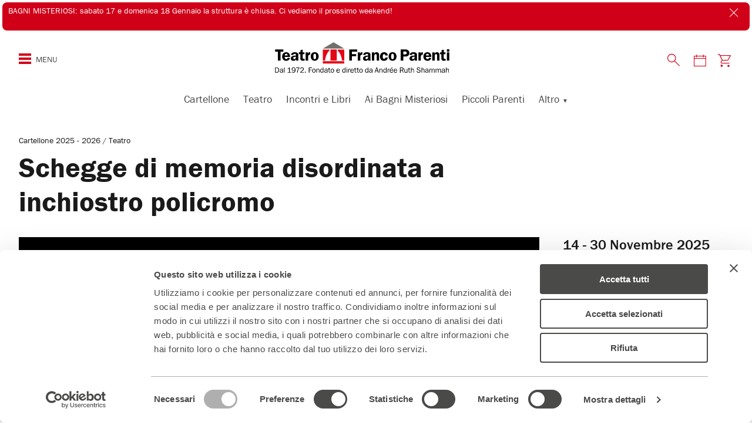

--- FILE ---
content_type: text/html; charset=UTF-8
request_url: https://teatrofrancoparenti.it/spettacolo/schegge-di-memoria-disordinata-a-inchiostro-policromo/
body_size: 33275
content:
<!DOCTYPE html>
<!--[if IE 7]>
<html class="ie ie7" lang="it-IT">
<![endif]-->
<!--[if IE 8]>
<html class="ie ie8" lang="it-IT">
<![endif]-->
<!--[if !(IE 7) | !(IE 8)  ]><!-->
<html lang="it-IT">
<!--<![endif]-->
<head>
<meta charset="UTF-8" />
<meta name="viewport" content="width=device-width, initial-scale=1.0, maximum-scale=1.0, user-scalable=0">
<meta content="text/html; charset=UTF-8; X-Content-Type-Options=nosniff" http-equiv="Content-Type" />
<!-- Chrome, Firefox OS and Opera -->
<meta name="theme-color" content="#D10019" media="(prefers-color-scheme: light)">
<!-- Windows Phone -->
<meta name="msapplication-navbutton-color" content="#D10019">
<!-- iOS Safari -->
<meta name="apple-mobile-web-app-status-bar-style" content="#D10019">
<title>
Schegge di memoria.. • 14 - 30 Nov 2025 • Il Parenti • Milano	</title>
<script type="text/javascript" data-cookieconsent="ignore">
window.dataLayer = window.dataLayer || [];
function gtag() {
dataLayer.push(arguments);
}
gtag("consent", "default", {
ad_personalization: "denied",
ad_storage: "denied",
ad_user_data: "denied",
analytics_storage: "denied",
functionality_storage: "denied",
personalization_storage: "denied",
security_storage: "granted",
wait_for_update: 500,
});
gtag("set", "ads_data_redaction", true);
</script>
<script type="text/javascript"
id="Cookiebot"
src="https://consent.cookiebot.com/uc.js"
data-implementation="wp"
data-cbid="a0a40d96-9940-46fa-baa7-cf7916242b8d"
data-culture="IT"
data-blockingmode="auto"
></script>
<meta name='robots' content='index, follow, max-image-preview:large, max-snippet:-1, max-video-preview:-1' />
<style>img:is([sizes="auto" i], [sizes^="auto," i]) { contain-intrinsic-size: 3000px 1500px }</style>
<link rel="preconnect" href="https://fonts.googleapis.com">
<link rel="preconnect" href="https://use.typekit.net">
<link rel="preload" href="https://teatrofrancoparenti.it/web/themes/teatro-parenti-2023/assets/images/logo-tfp.svg" as="image" fetchpriority="high" type="image/svg+xml" />
<link rel="preload" href="https://teatrofrancoparenti.it/app/../tfp-uploads/2025/03/schegge-di-memoria-d-2.jpg" as="image" media="(min-width: 1024px)" />
<link rel="preload" href="https://teatrofrancoparenti.it/app/../tfp-uploads/2023/10/schegge-di-memoria-m-3.jpg" as="image" media="(max-width: 1023px)" />
<!-- This site is optimized with the Yoast SEO plugin v26.7 - https://yoast.com/wordpress/plugins/seo/ -->
<meta name="description" content="Uno spettacolo potente, disturbante e stimolante. Fausto Cabra e Gianni Forte (Ricci/Forte) mettono in scena il caos di Billy Milligan. Con Raffaele Esposito, Anna Gualdo e Sara Putignano." />
<link rel="canonical" href="https://teatrofrancoparenti.it/spettacolo/schegge-di-memoria-disordinata-a-inchiostro-policromo/" />
<meta property="og:locale" content="it_IT" />
<meta property="og:type" content="article" />
<meta property="og:title" content="Schegge di memoria.. • 14 - 30 Nov 2025 • Il Parenti • Milano" />
<meta property="og:description" content="Uno spettacolo potente, disturbante e stimolante. Fausto Cabra e Gianni Forte (Ricci/Forte) mettono in scena il caos di Billy Milligan. Con Raffaele Esposito, Anna Gualdo e Sara Putignano." />
<meta property="og:url" content="https://teatrofrancoparenti.it/spettacolo/schegge-di-memoria-disordinata-a-inchiostro-policromo/" />
<meta property="og:site_name" content="Teatro Franco Parenti" />
<meta property="article:publisher" content="https://www.facebook.com/teatrofrancoparenti" />
<meta property="article:modified_time" content="2025-11-21T14:27:32+00:00" />
<meta property="og:image" content="https://teatrofrancoparenti.it/app/../tfp-uploads/2025/03/schegge-di-memoria-d-2.jpg" />
<meta property="og:image:width" content="1600" />
<meta property="og:image:height" content="900" />
<meta property="og:image:type" content="image/jpeg" />
<meta name="twitter:card" content="summary_large_image" />
<meta name="twitter:site" content="@teatrofparenti" />
<meta name="twitter:label1" content="Tempo di lettura stimato" />
<meta name="twitter:data1" content="36 minuti" />
<script type="application/ld+json" class="yoast-schema-graph">{"@context":"https://schema.org","@graph":[{"@type":"WebPage","@id":"https://teatrofrancoparenti.it/spettacolo/schegge-di-memoria-disordinata-a-inchiostro-policromo/","url":"https://teatrofrancoparenti.it/spettacolo/schegge-di-memoria-disordinata-a-inchiostro-policromo/","name":"Schegge di memoria.. • 14 - 30 Nov 2025 • Il Parenti • Milano","isPartOf":{"@id":"https://teatrofrancoparenti.it/#website"},"primaryImageOfPage":{"@id":"https://teatrofrancoparenti.it/spettacolo/schegge-di-memoria-disordinata-a-inchiostro-policromo/#primaryimage"},"image":{"@id":"https://teatrofrancoparenti.it/spettacolo/schegge-di-memoria-disordinata-a-inchiostro-policromo/#primaryimage"},"thumbnailUrl":"https://teatrofrancoparenti.it/app/../tfp-uploads/2025/03/schegge-di-memoria-d-2.jpg","datePublished":"2025-07-01T13:52:14+00:00","dateModified":"2025-11-21T14:27:32+00:00","description":"Uno spettacolo potente, disturbante e stimolante. Fausto Cabra e Gianni Forte (Ricci/Forte) mettono in scena il caos di Billy Milligan. Con Raffaele Esposito, Anna Gualdo e Sara Putignano.","breadcrumb":{"@id":"https://teatrofrancoparenti.it/spettacolo/schegge-di-memoria-disordinata-a-inchiostro-policromo/#breadcrumb"},"inLanguage":"it-IT","potentialAction":[{"@type":"ReadAction","target":["https://teatrofrancoparenti.it/spettacolo/schegge-di-memoria-disordinata-a-inchiostro-policromo/"]}]},{"@type":"ImageObject","inLanguage":"it-IT","@id":"https://teatrofrancoparenti.it/spettacolo/schegge-di-memoria-disordinata-a-inchiostro-policromo/#primaryimage","url":"https://teatrofrancoparenti.it/app/../tfp-uploads/2025/03/schegge-di-memoria-d-2.jpg","contentUrl":"https://teatrofrancoparenti.it/app/../tfp-uploads/2025/03/schegge-di-memoria-d-2.jpg","width":1600,"height":900},{"@type":"BreadcrumbList","@id":"https://teatrofrancoparenti.it/spettacolo/schegge-di-memoria-disordinata-a-inchiostro-policromo/#breadcrumb","itemListElement":[{"@type":"ListItem","position":1,"name":"Home","item":"https://teatrofrancoparenti.it/"},{"@type":"ListItem","position":2,"name":"Schegge di memoria disordinata a inchiostro policromo"}]},{"@type":"WebSite","@id":"https://teatrofrancoparenti.it/#website","url":"https://teatrofrancoparenti.it/","name":"Teatro Franco Parenti","description":"Teatro di Rilevante Interesse Culturale - Fondato e diretto dal 1972 da Andree Ruth Shammah","potentialAction":[{"@type":"SearchAction","target":{"@type":"EntryPoint","urlTemplate":"https://teatrofrancoparenti.it/?s={search_term_string}"},"query-input":{"@type":"PropertyValueSpecification","valueRequired":true,"valueName":"search_term_string"}}],"inLanguage":"it-IT"}]}</script>
<!-- / Yoast SEO plugin. -->
<script type='application/javascript'  id='pys-version-script'>console.log('PixelYourSite Free version 11.1.5.2');</script>
<link rel='dns-prefetch' href='//fonts.googleapis.com' />
<link rel='stylesheet' id='mvd-parenti-calendar-style-css' href='https://teatrofrancoparenti.it/web/plugins/mvd-parenti-calendar/assets/css/style.css?ver=6.8.3' type='text/css' media='all' />
<style id='classic-theme-styles-inline-css' type='text/css'>
/*! This file is auto-generated */
.wp-block-button__link{color:#fff;background-color:#32373c;border-radius:9999px;box-shadow:none;text-decoration:none;padding:calc(.667em + 2px) calc(1.333em + 2px);font-size:1.125em}.wp-block-file__button{background:#32373c;color:#fff;text-decoration:none}
</style>
<style id='global-styles-inline-css' type='text/css'>
:root{--wp--preset--aspect-ratio--square: 1;--wp--preset--aspect-ratio--4-3: 4/3;--wp--preset--aspect-ratio--3-4: 3/4;--wp--preset--aspect-ratio--3-2: 3/2;--wp--preset--aspect-ratio--2-3: 2/3;--wp--preset--aspect-ratio--16-9: 16/9;--wp--preset--aspect-ratio--9-16: 9/16;--wp--preset--color--black: #000000;--wp--preset--color--cyan-bluish-gray: #abb8c3;--wp--preset--color--white: #ffffff;--wp--preset--color--pale-pink: #f78da7;--wp--preset--color--vivid-red: #cf2e2e;--wp--preset--color--luminous-vivid-orange: #ff6900;--wp--preset--color--luminous-vivid-amber: #fcb900;--wp--preset--color--light-green-cyan: #7bdcb5;--wp--preset--color--vivid-green-cyan: #00d084;--wp--preset--color--pale-cyan-blue: #8ed1fc;--wp--preset--color--vivid-cyan-blue: #0693e3;--wp--preset--color--vivid-purple: #9b51e0;--wp--preset--gradient--vivid-cyan-blue-to-vivid-purple: linear-gradient(135deg,rgba(6,147,227,1) 0%,rgb(155,81,224) 100%);--wp--preset--gradient--light-green-cyan-to-vivid-green-cyan: linear-gradient(135deg,rgb(122,220,180) 0%,rgb(0,208,130) 100%);--wp--preset--gradient--luminous-vivid-amber-to-luminous-vivid-orange: linear-gradient(135deg,rgba(252,185,0,1) 0%,rgba(255,105,0,1) 100%);--wp--preset--gradient--luminous-vivid-orange-to-vivid-red: linear-gradient(135deg,rgba(255,105,0,1) 0%,rgb(207,46,46) 100%);--wp--preset--gradient--very-light-gray-to-cyan-bluish-gray: linear-gradient(135deg,rgb(238,238,238) 0%,rgb(169,184,195) 100%);--wp--preset--gradient--cool-to-warm-spectrum: linear-gradient(135deg,rgb(74,234,220) 0%,rgb(151,120,209) 20%,rgb(207,42,186) 40%,rgb(238,44,130) 60%,rgb(251,105,98) 80%,rgb(254,248,76) 100%);--wp--preset--gradient--blush-light-purple: linear-gradient(135deg,rgb(255,206,236) 0%,rgb(152,150,240) 100%);--wp--preset--gradient--blush-bordeaux: linear-gradient(135deg,rgb(254,205,165) 0%,rgb(254,45,45) 50%,rgb(107,0,62) 100%);--wp--preset--gradient--luminous-dusk: linear-gradient(135deg,rgb(255,203,112) 0%,rgb(199,81,192) 50%,rgb(65,88,208) 100%);--wp--preset--gradient--pale-ocean: linear-gradient(135deg,rgb(255,245,203) 0%,rgb(182,227,212) 50%,rgb(51,167,181) 100%);--wp--preset--gradient--electric-grass: linear-gradient(135deg,rgb(202,248,128) 0%,rgb(113,206,126) 100%);--wp--preset--gradient--midnight: linear-gradient(135deg,rgb(2,3,129) 0%,rgb(40,116,252) 100%);--wp--preset--font-size--small: 13px;--wp--preset--font-size--medium: 20px;--wp--preset--font-size--large: 36px;--wp--preset--font-size--x-large: 42px;--wp--preset--spacing--20: 0.44rem;--wp--preset--spacing--30: 0.67rem;--wp--preset--spacing--40: 1rem;--wp--preset--spacing--50: 1.5rem;--wp--preset--spacing--60: 2.25rem;--wp--preset--spacing--70: 3.38rem;--wp--preset--spacing--80: 5.06rem;--wp--preset--shadow--natural: 6px 6px 9px rgba(0, 0, 0, 0.2);--wp--preset--shadow--deep: 12px 12px 50px rgba(0, 0, 0, 0.4);--wp--preset--shadow--sharp: 6px 6px 0px rgba(0, 0, 0, 0.2);--wp--preset--shadow--outlined: 6px 6px 0px -3px rgba(255, 255, 255, 1), 6px 6px rgba(0, 0, 0, 1);--wp--preset--shadow--crisp: 6px 6px 0px rgba(0, 0, 0, 1);}:where(.is-layout-flex){gap: 0.5em;}:where(.is-layout-grid){gap: 0.5em;}body .is-layout-flex{display: flex;}.is-layout-flex{flex-wrap: wrap;align-items: center;}.is-layout-flex > :is(*, div){margin: 0;}body .is-layout-grid{display: grid;}.is-layout-grid > :is(*, div){margin: 0;}:where(.wp-block-columns.is-layout-flex){gap: 2em;}:where(.wp-block-columns.is-layout-grid){gap: 2em;}:where(.wp-block-post-template.is-layout-flex){gap: 1.25em;}:where(.wp-block-post-template.is-layout-grid){gap: 1.25em;}.has-black-color{color: var(--wp--preset--color--black) !important;}.has-cyan-bluish-gray-color{color: var(--wp--preset--color--cyan-bluish-gray) !important;}.has-white-color{color: var(--wp--preset--color--white) !important;}.has-pale-pink-color{color: var(--wp--preset--color--pale-pink) !important;}.has-vivid-red-color{color: var(--wp--preset--color--vivid-red) !important;}.has-luminous-vivid-orange-color{color: var(--wp--preset--color--luminous-vivid-orange) !important;}.has-luminous-vivid-amber-color{color: var(--wp--preset--color--luminous-vivid-amber) !important;}.has-light-green-cyan-color{color: var(--wp--preset--color--light-green-cyan) !important;}.has-vivid-green-cyan-color{color: var(--wp--preset--color--vivid-green-cyan) !important;}.has-pale-cyan-blue-color{color: var(--wp--preset--color--pale-cyan-blue) !important;}.has-vivid-cyan-blue-color{color: var(--wp--preset--color--vivid-cyan-blue) !important;}.has-vivid-purple-color{color: var(--wp--preset--color--vivid-purple) !important;}.has-black-background-color{background-color: var(--wp--preset--color--black) !important;}.has-cyan-bluish-gray-background-color{background-color: var(--wp--preset--color--cyan-bluish-gray) !important;}.has-white-background-color{background-color: var(--wp--preset--color--white) !important;}.has-pale-pink-background-color{background-color: var(--wp--preset--color--pale-pink) !important;}.has-vivid-red-background-color{background-color: var(--wp--preset--color--vivid-red) !important;}.has-luminous-vivid-orange-background-color{background-color: var(--wp--preset--color--luminous-vivid-orange) !important;}.has-luminous-vivid-amber-background-color{background-color: var(--wp--preset--color--luminous-vivid-amber) !important;}.has-light-green-cyan-background-color{background-color: var(--wp--preset--color--light-green-cyan) !important;}.has-vivid-green-cyan-background-color{background-color: var(--wp--preset--color--vivid-green-cyan) !important;}.has-pale-cyan-blue-background-color{background-color: var(--wp--preset--color--pale-cyan-blue) !important;}.has-vivid-cyan-blue-background-color{background-color: var(--wp--preset--color--vivid-cyan-blue) !important;}.has-vivid-purple-background-color{background-color: var(--wp--preset--color--vivid-purple) !important;}.has-black-border-color{border-color: var(--wp--preset--color--black) !important;}.has-cyan-bluish-gray-border-color{border-color: var(--wp--preset--color--cyan-bluish-gray) !important;}.has-white-border-color{border-color: var(--wp--preset--color--white) !important;}.has-pale-pink-border-color{border-color: var(--wp--preset--color--pale-pink) !important;}.has-vivid-red-border-color{border-color: var(--wp--preset--color--vivid-red) !important;}.has-luminous-vivid-orange-border-color{border-color: var(--wp--preset--color--luminous-vivid-orange) !important;}.has-luminous-vivid-amber-border-color{border-color: var(--wp--preset--color--luminous-vivid-amber) !important;}.has-light-green-cyan-border-color{border-color: var(--wp--preset--color--light-green-cyan) !important;}.has-vivid-green-cyan-border-color{border-color: var(--wp--preset--color--vivid-green-cyan) !important;}.has-pale-cyan-blue-border-color{border-color: var(--wp--preset--color--pale-cyan-blue) !important;}.has-vivid-cyan-blue-border-color{border-color: var(--wp--preset--color--vivid-cyan-blue) !important;}.has-vivid-purple-border-color{border-color: var(--wp--preset--color--vivid-purple) !important;}.has-vivid-cyan-blue-to-vivid-purple-gradient-background{background: var(--wp--preset--gradient--vivid-cyan-blue-to-vivid-purple) !important;}.has-light-green-cyan-to-vivid-green-cyan-gradient-background{background: var(--wp--preset--gradient--light-green-cyan-to-vivid-green-cyan) !important;}.has-luminous-vivid-amber-to-luminous-vivid-orange-gradient-background{background: var(--wp--preset--gradient--luminous-vivid-amber-to-luminous-vivid-orange) !important;}.has-luminous-vivid-orange-to-vivid-red-gradient-background{background: var(--wp--preset--gradient--luminous-vivid-orange-to-vivid-red) !important;}.has-very-light-gray-to-cyan-bluish-gray-gradient-background{background: var(--wp--preset--gradient--very-light-gray-to-cyan-bluish-gray) !important;}.has-cool-to-warm-spectrum-gradient-background{background: var(--wp--preset--gradient--cool-to-warm-spectrum) !important;}.has-blush-light-purple-gradient-background{background: var(--wp--preset--gradient--blush-light-purple) !important;}.has-blush-bordeaux-gradient-background{background: var(--wp--preset--gradient--blush-bordeaux) !important;}.has-luminous-dusk-gradient-background{background: var(--wp--preset--gradient--luminous-dusk) !important;}.has-pale-ocean-gradient-background{background: var(--wp--preset--gradient--pale-ocean) !important;}.has-electric-grass-gradient-background{background: var(--wp--preset--gradient--electric-grass) !important;}.has-midnight-gradient-background{background: var(--wp--preset--gradient--midnight) !important;}.has-small-font-size{font-size: var(--wp--preset--font-size--small) !important;}.has-medium-font-size{font-size: var(--wp--preset--font-size--medium) !important;}.has-large-font-size{font-size: var(--wp--preset--font-size--large) !important;}.has-x-large-font-size{font-size: var(--wp--preset--font-size--x-large) !important;}
:where(.wp-block-post-template.is-layout-flex){gap: 1.25em;}:where(.wp-block-post-template.is-layout-grid){gap: 1.25em;}
:where(.wp-block-columns.is-layout-flex){gap: 2em;}:where(.wp-block-columns.is-layout-grid){gap: 2em;}
:root :where(.wp-block-pullquote){font-size: 1.5em;line-height: 1.6;}
</style>
<!-- <link rel='stylesheet' id='contact-form-7-css' href='https://teatrofrancoparenti.it/web/plugins/contact-form-7/includes/css/styles.css?ver=6.1.4' type='text/css' media='all' /> -->
<!-- <link rel='stylesheet' id='wpa-css-css' href='https://teatrofrancoparenti.it/web/plugins/honeypot/includes/css/wpa.css?ver=2.3.04' type='text/css' media='all' /> -->
<!-- <link rel='stylesheet' id='theme-commnon-css' href='https://teatrofrancoparenti.it/web/themes/teatro-parenti-2023/style.min.css?ver=2.9.9' type='text/css' media='all' /> -->
<link rel="stylesheet" type="text/css" href="//teatrofrancoparenti.it/web/cache/wpfc-minified/1nks1gq0/bu4g5.css" media="all"/>
<link rel='stylesheet' id='material-icons-css' href='https://fonts.googleapis.com/icon?family=Material+Icons' type='text/css' media='all' />
<!-- <link rel='stylesheet' id='tablepress-default-css' href='https://teatrofrancoparenti.it/web/plugins/tablepress/css/build/default.css?ver=3.2.6' type='text/css' media='all' /> -->
<!-- <link rel='stylesheet' id='cf7cf-style-css' href='https://teatrofrancoparenti.it/web/plugins/cf7-conditional-fields/style.css?ver=2.6.7' type='text/css' media='all' /> -->
<!-- <link rel='stylesheet' id='__EPYT__style-css' href='https://teatrofrancoparenti.it/web/plugins/youtube-embed-plus/styles/ytprefs.min.css?ver=14.2.4' type='text/css' media='all' /> -->
<link rel="stylesheet" type="text/css" href="//teatrofrancoparenti.it/web/cache/wpfc-minified/7jpc7qpu/bu4g4.css" media="all"/>
<style id='__EPYT__style-inline-css' type='text/css'>
.epyt-gallery-thumb {
width: 33.333%;
}
</style>
<script type="text/javascript" src="https://teatrofrancoparenti.it/web/plugins/mvd-parenti-calendar/assets/js/scripts.js?ver=6.8.3" id="mvd-parenti-calendar-script-js"></script>
<script type="text/javascript" src="https://teatrofrancoparenti.it/web/themes/teatro-parenti-2023/assets/js/libs/jquery-3.7.1.min.js?ver=3.7.1" id="jquery-js" data-wp-strategy="async"></script>
<script type="text/javascript" src="https://teatrofrancoparenti.it/web/plugins/stop-user-enumeration/frontend/js/frontend.js?ver=1.7.7" id="stop-user-enumeration-js" defer="defer" data-wp-strategy="defer"></script>
<script type="text/javascript" src="https://teatrofrancoparenti.it/web/themes/teatro-parenti-2023/assets/js/libs/infinite-scroll.min.js?ver=4.0.1" id="theme-infinitescroll-js" defer="defer" data-wp-strategy="defer"></script>
<script type="text/javascript" src="https://teatrofrancoparenti.it/web/themes/teatro-parenti-2023/assets/js/libs/slick.min.js?ver=2.9.9" id="slick-js" defer="defer" data-wp-strategy="defer"></script>
<script type="text/javascript" src="https://teatrofrancoparenti.it/web/themes/teatro-parenti-2023/assets/js/libs/js.cookie.min.js?ver=2.2.0" id="js-cookie-js"></script>
<script type="text/javascript" src="https://teatrofrancoparenti.it/web/themes/teatro-parenti-2023/assets/pwa/pwa-install.min.js?ver=2.9.9" id="theme-pwa-install-js" defer="defer" data-wp-strategy="defer"></script>
<script type="text/javascript" src="https://teatrofrancoparenti.it/web/plugins/pixelyoursite/dist/scripts/jquery.bind-first-0.2.3.min.js?ver=0.2.3" id="jquery-bind-first-js"></script>
<script type="text/javascript" data-cookieconsent="true" src="https://teatrofrancoparenti.it/web/plugins/pixelyoursite/dist/scripts/js.cookie-2.1.3.min.js?ver=2.1.3" id="js-cookie-pys-js"></script>
<script type="text/javascript" src="https://teatrofrancoparenti.it/web/plugins/pixelyoursite/dist/scripts/tld.min.js?ver=2.3.1" id="js-tld-js"></script>
<script type="text/javascript" id="pys-js-extra">
/* <![CDATA[ */
var pysOptions = {"staticEvents":{"facebook":{"init_event":[{"delay":0,"type":"static","ajaxFire":false,"name":"PageView","pixelIds":["481592828856982"],"eventID":"2c6afe39-4186-4440-932e-b126fb01c680","params":{"page_title":"Schegge di memoria disordinata a inchiostro policromo","post_type":"spettacolo","post_id":47192,"plugin":"PixelYourSite","user_role":"guest","event_url":"teatrofrancoparenti.it\/spettacolo\/schegge-di-memoria-disordinata-a-inchiostro-policromo\/"},"e_id":"init_event","ids":[],"hasTimeWindow":false,"timeWindow":0,"woo_order":"","edd_order":""}]}},"dynamicEvents":{"automatic_event_form":{"facebook":{"delay":0,"type":"dyn","name":"Form","pixelIds":["481592828856982"],"eventID":"5d204017-9b1b-4ec3-bb90-a3c7e8e4b9b6","params":{"page_title":"Schegge di memoria disordinata a inchiostro policromo","post_type":"spettacolo","post_id":47192,"plugin":"PixelYourSite","user_role":"guest","event_url":"teatrofrancoparenti.it\/spettacolo\/schegge-di-memoria-disordinata-a-inchiostro-policromo\/"},"e_id":"automatic_event_form","ids":[],"hasTimeWindow":false,"timeWindow":0,"woo_order":"","edd_order":""}},"automatic_event_download":{"facebook":{"delay":0,"type":"dyn","name":"Download","extensions":["","doc","exe","js","pdf","ppt","tgz","zip","xls"],"pixelIds":["481592828856982"],"eventID":"bd370a6d-944d-4f03-89fa-f289df2fc483","params":{"page_title":"Schegge di memoria disordinata a inchiostro policromo","post_type":"spettacolo","post_id":47192,"plugin":"PixelYourSite","user_role":"guest","event_url":"teatrofrancoparenti.it\/spettacolo\/schegge-di-memoria-disordinata-a-inchiostro-policromo\/"},"e_id":"automatic_event_download","ids":[],"hasTimeWindow":false,"timeWindow":0,"woo_order":"","edd_order":""}},"automatic_event_scroll":{"facebook":{"delay":0,"type":"dyn","name":"PageScroll","scroll_percent":30,"pixelIds":["481592828856982"],"eventID":"8bb114a1-2824-43a1-a73d-ea1603edbe41","params":{"page_title":"Schegge di memoria disordinata a inchiostro policromo","post_type":"spettacolo","post_id":47192,"plugin":"PixelYourSite","user_role":"guest","event_url":"teatrofrancoparenti.it\/spettacolo\/schegge-di-memoria-disordinata-a-inchiostro-policromo\/"},"e_id":"automatic_event_scroll","ids":[],"hasTimeWindow":false,"timeWindow":0,"woo_order":"","edd_order":""}},"automatic_event_time_on_page":{"facebook":{"delay":0,"type":"dyn","name":"TimeOnPage","time_on_page":30,"pixelIds":["481592828856982"],"eventID":"61f9abb4-3007-4096-961d-10d6be2c7cea","params":{"page_title":"Schegge di memoria disordinata a inchiostro policromo","post_type":"spettacolo","post_id":47192,"plugin":"PixelYourSite","user_role":"guest","event_url":"teatrofrancoparenti.it\/spettacolo\/schegge-di-memoria-disordinata-a-inchiostro-policromo\/"},"e_id":"automatic_event_time_on_page","ids":[],"hasTimeWindow":false,"timeWindow":0,"woo_order":"","edd_order":""}}},"triggerEvents":[],"triggerEventTypes":[],"facebook":{"pixelIds":["481592828856982"],"advancedMatching":{"external_id":"eebbcccddacdc"},"advancedMatchingEnabled":true,"removeMetadata":false,"wooVariableAsSimple":false,"serverApiEnabled":true,"wooCRSendFromServer":false,"send_external_id":null,"enabled_medical":false,"do_not_track_medical_param":["event_url","post_title","page_title","landing_page","content_name","categories","category_name","tags"],"meta_ldu":false},"debug":"","siteUrl":"https:\/\/teatrofrancoparenti.it\/app","ajaxUrl":"https:\/\/teatrofrancoparenti.it\/app\/wp-admin\/admin-ajax.php","ajax_event":"5163fd4a13","enable_remove_download_url_param":"1","cookie_duration":"7","last_visit_duration":"60","enable_success_send_form":"","ajaxForServerEvent":"1","ajaxForServerStaticEvent":"1","useSendBeacon":"1","send_external_id":"1","external_id_expire":"180","track_cookie_for_subdomains":"1","google_consent_mode":"1","gdpr":{"ajax_enabled":false,"all_disabled_by_api":false,"facebook_disabled_by_api":false,"analytics_disabled_by_api":false,"google_ads_disabled_by_api":false,"pinterest_disabled_by_api":false,"bing_disabled_by_api":false,"reddit_disabled_by_api":false,"externalID_disabled_by_api":false,"facebook_prior_consent_enabled":true,"analytics_prior_consent_enabled":true,"google_ads_prior_consent_enabled":null,"pinterest_prior_consent_enabled":true,"bing_prior_consent_enabled":true,"cookiebot_integration_enabled":true,"cookiebot_facebook_consent_category":"marketing","cookiebot_analytics_consent_category":"statistics","cookiebot_tiktok_consent_category":"marketing","cookiebot_google_ads_consent_category":"marketing","cookiebot_pinterest_consent_category":"marketing","cookiebot_bing_consent_category":"marketing","consent_magic_integration_enabled":false,"real_cookie_banner_integration_enabled":false,"cookie_notice_integration_enabled":false,"cookie_law_info_integration_enabled":false,"analytics_storage":{"enabled":true,"value":"granted","filter":false},"ad_storage":{"enabled":true,"value":"granted","filter":false},"ad_user_data":{"enabled":true,"value":"granted","filter":false},"ad_personalization":{"enabled":true,"value":"granted","filter":false}},"cookie":{"disabled_all_cookie":false,"disabled_start_session_cookie":false,"disabled_advanced_form_data_cookie":false,"disabled_landing_page_cookie":false,"disabled_first_visit_cookie":false,"disabled_trafficsource_cookie":false,"disabled_utmTerms_cookie":false,"disabled_utmId_cookie":false},"tracking_analytics":{"TrafficSource":"www.google.com","TrafficLanding":"https:\/\/teatrofrancoparenti.it\/","TrafficUtms":[],"TrafficUtmsId":[]},"GATags":{"ga_datalayer_type":"default","ga_datalayer_name":"dataLayerPYS"},"woo":{"enabled":false},"edd":{"enabled":false},"cache_bypass":"1768646470"};
/* ]]> */
</script>
<script type="text/javascript" src="https://teatrofrancoparenti.it/web/plugins/pixelyoursite/dist/scripts/public.js?ver=11.1.5.2" id="pys-js"></script>
<script type="text/javascript" id="__ytprefs__-js-extra">
/* <![CDATA[ */
var _EPYT_ = {"ajaxurl":"https:\/\/teatrofrancoparenti.it\/app\/wp-admin\/admin-ajax.php","security":"d5015a1fea","gallery_scrolloffset":"20","eppathtoscripts":"https:\/\/teatrofrancoparenti.it\/web\/plugins\/youtube-embed-plus\/scripts\/","eppath":"https:\/\/teatrofrancoparenti.it\/web\/plugins\/youtube-embed-plus\/","epresponsiveselector":"[\"iframe.__youtube_prefs_widget__\"]","epdovol":"1","version":"14.2.4","evselector":"iframe.__youtube_prefs__[src], iframe[src*=\"youtube.com\/embed\/\"], iframe[src*=\"youtube-nocookie.com\/embed\/\"]","ajax_compat":"","maxres_facade":"eager","ytapi_load":"light","pause_others":"","stopMobileBuffer":"1","facade_mode":"","not_live_on_channel":""};
/* ]]> */
</script>
<script type="text/javascript" src="https://teatrofrancoparenti.it/web/plugins/youtube-embed-plus/scripts/ytprefs.min.js?ver=14.2.4" id="__ytprefs__-js"></script>
<link rel="https://api.w.org/" href="https://teatrofrancoparenti.it/wp-json/" /><link rel='shortlink' href='https://teatrofrancoparenti.it/?p=47192' />
<link rel="alternate" title="oEmbed (JSON)" type="application/json+oembed" href="https://teatrofrancoparenti.it/wp-json/oembed/1.0/embed?url=https%3A%2F%2Fteatrofrancoparenti.it%2Fspettacolo%2Fschegge-di-memoria-disordinata-a-inchiostro-policromo%2F" />
<link rel="alternate" title="oEmbed (XML)" type="text/xml+oembed" href="https://teatrofrancoparenti.it/wp-json/oembed/1.0/embed?url=https%3A%2F%2Fteatrofrancoparenti.it%2Fspettacolo%2Fschegge-di-memoria-disordinata-a-inchiostro-policromo%2F&#038;format=xml" />
<!-- Google Tag Manager -->
<script type="text/plain" data-cookieconsent="statistics">(function(w,d,s,l,i){w[l]=w[l]||[];w[l].push({'gtm.start':
new Date().getTime(),event:'gtm.js'});var f=d.getElementsByTagName(s)[0],
j=d.createElement(s),dl=l!='dataLayer'?'&l='+l:'';j.async=true;j.src=
'https://www.googletagmanager.com/gtm.js?id='+i+dl;f.parentNode.insertBefore(j,f);
})(window,document,'script','dataLayer','GTM-N7586VD');</script>
<!-- End Google Tag Manager -->
<script type="text/plain" data-cookieconsent="statistics">
(function(h,o,t,j,a,r){
h.hj=h.hj||function(){(h.hj.q=h.hj.q||[]).push(arguments)};
h._hjSettings={hjid:779582,hjsv:6};
a=o.getElementsByTagName('head')[0];
r=o.createElement('script');r.async=1;
r.src=t+h._hjSettings.hjid+j+h._hjSettings.hjsv;
a.appendChild(r);
})(window,document,'https://static.hotjar.com/c/hotjar-','.js?sv=');
</script>
<!-- Google tag (gtag.js) -->
<script async src="https://www.googletagmanager.com/gtag/js?id=G-92WH1393JX"></script>
<script>
window.dataLayer = window.dataLayer || [];
function gtag(){dataLayer.push(arguments);}
gtag('js', new Date());
gtag('config', 'G-92WH1393JX');
</script>	<link rel="apple-touch-icon" sizes="57x57"
href="https://teatrofrancoparenti.it/web/themes/teatro-parenti-2023/assets/images/favicons/apple-icon-57x57.png">
<link rel="apple-touch-icon" sizes="60x60"
href="https://teatrofrancoparenti.it/web/themes/teatro-parenti-2023/assets/images/favicons/apple-icon-60x60.png">
<link rel="apple-touch-icon" sizes="72x72"
href="https://teatrofrancoparenti.it/web/themes/teatro-parenti-2023/assets/images/favicons/apple-icon-72x72.png">
<link rel="apple-touch-icon" sizes="76x76"
href="https://teatrofrancoparenti.it/web/themes/teatro-parenti-2023/assets/images/favicons/apple-icon-76x76.png">
<link rel="apple-touch-icon" sizes="114x114"
href="https://teatrofrancoparenti.it/web/themes/teatro-parenti-2023/assets/images/favicons/apple-icon-114x114.png">
<link rel="apple-touch-icon" sizes="120x120"
href="https://teatrofrancoparenti.it/web/themes/teatro-parenti-2023/assets/images/favicons/apple-icon-120x120.png">
<link rel="apple-touch-icon" sizes="144x144"
href="https://teatrofrancoparenti.it/web/themes/teatro-parenti-2023/assets/images/favicons/apple-icon-144x144.png">
<link rel="apple-touch-icon" sizes="152x152"
href="https://teatrofrancoparenti.it/web/themes/teatro-parenti-2023/assets/images/favicons/apple-icon-152x152.png">
<link rel="apple-touch-icon" sizes="180x180"
href="https://teatrofrancoparenti.it/web/themes/teatro-parenti-2023/assets/images/favicons/apple-icon-180x180.png">
<link rel="icon" type="image/png" sizes="192x192"
href="https://teatrofrancoparenti.it/web/themes/teatro-parenti-2023/assets/images/favicons/android-icon-192x192.png">
<link rel="icon" type="image/png" sizes="32x32"
href="https://teatrofrancoparenti.it/web/themes/teatro-parenti-2023/assets/images/favicons/favicon-32x32.png">
<link rel="icon" type="image/png" sizes="96x96"
href="https://teatrofrancoparenti.it/web/themes/teatro-parenti-2023/assets/images/favicons/favicon-96x96.png">
<link rel="icon" type="image/png" sizes="16x16"
href="https://teatrofrancoparenti.it/web/themes/teatro-parenti-2023/assets/images/favicons/favicon-16x16.png">
<meta name="msapplication-TileColor" content="#ffffff">
<meta name="msapplication-TileImage"
content="https://teatrofrancoparenti.it/web/themes/teatro-parenti-2023/assets/images/favicons/ms-icon-144x144.png">
<link rel="manifest" href="https://teatrofrancoparenti.it/manifest.json">
<link rel="prefetch" href="https://teatrofrancoparenti.it/manifest.json">
</head>
<body class=" has-notice"
data-header-avviso-id="47840" data-content-id="47192">
<div class="loader"></div>
<!-- Google Tag Manager (noscript) -->
<noscript><iframe data-cookieconsent="statistics" data-cookieblock-src="https://www.googletagmanager.com/ns.html?id=GTM-N7586VD" height="0" width="0" style="display:none;visibility:hidden"></iframe></noscript>
<!-- End Google Tag Manager (noscript) -->	<div id="site-wrapper">
<div id="preheader" class="hidden"></div>
<section id="header-notice" class="header-notice-status-js">
<div class="header-notice-close" onclick="close_header_notice()">
<span class="tfp-icon-chiudi"></span>
</div>
<div class="overflower">
<div class="desktop-content">
<div class="first-message last-child-no-margin">
<p>
BAGNI MISTERIOSI: sabato 17 e domenica 18 Gennaio la struttura è chiusa. Ci vediamo il prossimo weekend!																	</p>
</div>
</div>
<div class="mobile-content">
<div class="first-message last-child-no-margin">
<p>
BAGNI MISTERIOSI: sabato 17 e domenica 18 Gennaio la struttura è chiusa. 																	</p>
</div>
</div>
</div>
</section>
<div class="patch"></div>
<header id="header" class=" header-spettacolo transparent">
<div class="wrapper-padded">
<div class="header-structure">
<div class="side-head-left">
<ul>
<li>
<div aria-haspopup="true" aria-controls="head-overlay"
class="hambuger-element ham-activator" onclick="hamburgerMenu()"
title="Mostra o nascondi il menu di navigazione esteso"
aria-label="Mostra o nascondi il menu di navigazione esteso">
<span></span>
<span></span>
<span></span>
<span></span>
</div>
</li>
</ul>
</div>
<div class="logo ">
<a href="https://teatrofrancoparenti.it" rel="bookmark"
title="homepage - Teatro Franco Parenti"
aria-label="homepage - Teatro Franco Parenti" class="absl"></a>
</div>
<div class="side-head-right">
<ul>
<li>
<a href="#" class="tfp-icon-icona-cerca-n tfp-icon-cerca-js prevent-default-js"
title="Mostra o nascondi il pannello di ricerca"
aria-label="Mostra o nascondi il pannello di ricerca"></a>
</li>
<li>
<a href="https://teatrofrancoparenti.it/calendario-spettacoli/"
class="tfp-icon-calendario"
title="Visita la pagina del calendario degli spettacoli"
aria-label="Visita la pagina del calendario degli spettacoli"></a>
</li>
<li class="tfp-esro-basket-js tfp-esro-basket-tickets-js"
data-secutix-cart-url="https://ticketing.teatrofrancoparenti.it/cart/shoppingCart"
data-tfp-cart-url="https://teatrofrancoparenti.it/carrello/">
<a href="#" class="tfp-icon-carrello-new tfp-icon-carrello-js"
title="Visita la pagina carrello della biglietteria"
aria-label="Visita la pagina carrello della biglietteria"></a>
<span class="tickets-counter tickets-counter-js">
0
</span>
</li>
</ul>
</div>
<nav class="menu">
<ul id="menu-menu-principale" class="header-menu header-menu-js"><li id="menu-item-270" class="menu-item menu-item-type-post_type menu-item-object-page menu-item-270"><a href="https://teatrofrancoparenti.it/cartellone/">Cartellone</a></li>
<li id="menu-item-2116" class="menu-item menu-item-type-custom menu-item-object-custom menu-item-2116"><a href="https://teatrofrancoparenti.it/cartellone/spettacoli-teatro-milano">Teatro</a></li>
<li id="menu-item-2117" class="menu-item menu-item-type-custom menu-item-object-custom menu-item-2117"><a href="https://teatrofrancoparenti.it/cartellone/presentazione-libri-incontri-milano">Incontri e Libri</a></li>
<li id="menu-item-31086" class="menu-item menu-item-type-custom menu-item-object-custom menu-item-31086"><a href="https://teatrofrancoparenti.it/cartellone/ai-bagni-misteriosi">Ai Bagni Misteriosi</a></li>
<li id="menu-item-286" class="menu-item menu-item-type-custom menu-item-object-custom menu-item-286"><a href="https://teatrofrancoparenti.it/cartellone/teatro-per-bambini-milano">Piccoli Parenti</a></li>
<li id="menu-item-283" class="expanded-sub-show menu-item menu-item-type-custom menu-item-object-custom menu-item-has-children menu-item-283"><a>Altro</a>
<ul class="sub-menu">
<li id="menu-item-4371" class="menu-item menu-item-type-custom menu-item-object-custom menu-item-4371"><a href="https://teatrofrancoparenti.it/cartellone/laboratori-corsi-di-teatro-milano">Corsi e laboratori</a></li>
<li id="menu-item-3927" class="menu-item menu-item-type-custom menu-item-object-custom menu-item-3927"><a href="https://teatrofrancoparenti.it/cartellone/musica-teatro-milano">Musica</a></li>
<li id="menu-item-10061" class="menu-item menu-item-type-custom menu-item-object-custom menu-item-10061"><a href="https://teatrofrancoparenti.it/cartellone/spettacoli-danza-milano">Danza</a></li>
<li id="menu-item-5283" class="menu-item menu-item-type-custom menu-item-object-custom menu-item-5283"><a href="https://teatrofrancoparenti.it/cartellone/cinema-teatro-milano">Cinema</a></li>
<li id="menu-item-49868" class="menu-item menu-item-type-custom menu-item-object-custom menu-item-49868"><a href="https://teatrofrancoparenti.it/cartellone/mostre-milano">Mostre</a></li>
</ul>
</li>
</ul>						</nav>
</div>
</div>
</header>
<header id="header-compressed" class="hidden">
<div class="wrapper-padded">
<div class="">
<div class="header-structure">
<div class="side-head-left">
<ul>
<li>
<div aria-haspopup="true" aria-controls="head-overlay"
class="hambuger-element ham-activator" onclick="hamburgerMenu()"
title="Mostra o nascondi il menu di navigazione esteso"
aria-label="Mostra o nascondi il menu di navigazione esteso">
<span></span>
<span></span>
<span></span>
<span></span>
</div>
</li>
</ul>
</div>
<div class="logo ">
<a href="https://teatrofrancoparenti.it" rel="bookmark"
title="homepage - Teatro Franco Parenti"
aria-label="homepage - Teatro Franco Parenti" class="absl"></a>
</div>
<nav class="menu">
<ul id="menu-menu-principale-1" class="header-menu header-menu-js"><li class="menu-item menu-item-type-post_type menu-item-object-page menu-item-270"><a href="https://teatrofrancoparenti.it/cartellone/">Cartellone</a></li>
<li class="menu-item menu-item-type-custom menu-item-object-custom menu-item-2116"><a href="https://teatrofrancoparenti.it/cartellone/spettacoli-teatro-milano">Teatro</a></li>
<li class="menu-item menu-item-type-custom menu-item-object-custom menu-item-2117"><a href="https://teatrofrancoparenti.it/cartellone/presentazione-libri-incontri-milano">Incontri e Libri</a></li>
<li class="menu-item menu-item-type-custom menu-item-object-custom menu-item-31086"><a href="https://teatrofrancoparenti.it/cartellone/ai-bagni-misteriosi">Ai Bagni Misteriosi</a></li>
<li class="menu-item menu-item-type-custom menu-item-object-custom menu-item-286"><a href="https://teatrofrancoparenti.it/cartellone/teatro-per-bambini-milano">Piccoli Parenti</a></li>
<li class="expanded-sub-show menu-item menu-item-type-custom menu-item-object-custom menu-item-has-children menu-item-283"><a>Altro</a>
<ul class="sub-menu">
<li class="menu-item menu-item-type-custom menu-item-object-custom menu-item-4371"><a href="https://teatrofrancoparenti.it/cartellone/laboratori-corsi-di-teatro-milano">Corsi e laboratori</a></li>
<li class="menu-item menu-item-type-custom menu-item-object-custom menu-item-3927"><a href="https://teatrofrancoparenti.it/cartellone/musica-teatro-milano">Musica</a></li>
<li class="menu-item menu-item-type-custom menu-item-object-custom menu-item-10061"><a href="https://teatrofrancoparenti.it/cartellone/spettacoli-danza-milano">Danza</a></li>
<li class="menu-item menu-item-type-custom menu-item-object-custom menu-item-5283"><a href="https://teatrofrancoparenti.it/cartellone/cinema-teatro-milano">Cinema</a></li>
<li class="menu-item menu-item-type-custom menu-item-object-custom menu-item-49868"><a href="https://teatrofrancoparenti.it/cartellone/mostre-milano">Mostre</a></li>
</ul>
</li>
</ul>							</nav>
<div class="side-head-right">
<ul>
<li>
<a href="#" class="tfp-icon-icona-cerca-n tfp-icon-cerca-js prevent-default-js"
title="Mostra o nascondi il pannello di ricerca"
aria-label="Mostra o nascondi il pannello di ricerca"></a>
</li>
<li>
<a href="https://teatrofrancoparenti.it/calendario-spettacoli/"
class="tfp-icon-calendario"></a>
</li>
<li class="tfp-esro-basket-js">
<a href="#" class="tfp-icon-carrello-new tfp-icon-carrello-js"
title="Visita la pagina carrello della biglietteria"
aria-label="Visita la pagina carrello della biglietteria"></a>
<span class="tickets-counter tickets-counter-js"></span>
</li>
</ul>
</div>
</div>
</div>
</div>
</header>
<section id="search-panel" class="hidden">
<div class="wrapper-padded">
<div class="wrapper-padded-container">
<div class="search-hold">
<form action="/risultati-ricerca/" method="get" class="search-check">
<input name="keyword" type="text"
placeholder="Cosa stai cercando?"
class="search-input search-input-head" />
<button type="submit"
title="Avvia la ricerca sul sito"
aria-label="Avvia la ricerca sul sito"><span
class="tfp-icon-icona-cerca-n"></span></button>
</form>
</div>
<nav class="search-menu">
<ul id="menu-menu-suggerimenti-di-ricerca" class="search-menu-items"><li id="menu-item-29849" class="menu-item menu-item-type-taxonomy menu-item-object-area_attivita menu-item-29849"><a href="https://teatrofrancoparenti.it/tipo-di-evento/ai-bagni-misteriosi/">Ai Bagni Misteriosi</a></li>
<li id="menu-item-29850" class="menu-item menu-item-type-taxonomy menu-item-object-area_attivita menu-item-29850"><a href="https://teatrofrancoparenti.it/tipo-di-evento/teatro-per-bambini-milano/">Piccoli Parenti</a></li>
<li id="menu-item-29851" class="menu-item menu-item-type-taxonomy menu-item-object-area_attivita menu-item-29851"><a href="https://teatrofrancoparenti.it/tipo-di-evento/laboratori-corsi-di-teatro-milano/">Corsi e Laboratori</a></li>
<li id="menu-item-29852" class="menu-item menu-item-type-taxonomy menu-item-object-area_attivita menu-item-29852"><a href="https://teatrofrancoparenti.it/tipo-di-evento/spettacoli-danza-milano/">Danza</a></li>
</ul>						</nav>
</div>
</div>
<div class="close-area" onclick="handle_search_panel()"
title="Nascondi il pannello di ricerca"
aria-label="Nascondi il pannello di ricerca">
<span class="tfp-icon-chiudi"></span>
Chiudi				</div>
</section>
<div id="head-overlay" class="hidden">
<div class="scroll-opportunity">
<div class="wrapper">
<div class="wrapper-padded">
<div class="flex-hold flex-hold-head-overlay">
<div class="flex-hold-child">
<div class="mobile-content">
<div class="header-overlay-messages">
<div class="header-overlay-message last-child-no-margin underlined">
<h6>I biglietti e gli abbonamenti acquistati sono visualizzati nella tua area riservata. <a href="https://ticketing.teatrofrancoparenti.it/account/login"><strong>Accedi</strong></a>.</h6>
</div>
</div>
</div>
<nav class="menu">
<ul id="menu-programma" class="overlay-menu-css-desktop overlay-menu-mobile-js"><li id="menu-item-29838" class="menu-item menu-item-type-custom menu-item-object-custom menu-item-has-children menu-item-29838"><a href="#">Programma</a>
<ul class="sub-menu">
<li id="menu-item-1595" class="menu-item menu-item-type-post_type menu-item-object-page menu-item-1595"><a href="https://teatrofrancoparenti.it/cartellone/">Cartellone 2025/26</a></li>
<li id="menu-item-307" class="menu-item menu-item-type-custom menu-item-object-custom menu-item-307"><a href="https://teatrofrancoparenti.it/cartellone/spettacoli-teatro-milano">Teatro</a></li>
<li id="menu-item-308" class="menu-item menu-item-type-custom menu-item-object-custom menu-item-308"><a href="https://teatrofrancoparenti.it/cartellone/presentazione-libri-incontri-milano">Incontri e Libri</a></li>
<li id="menu-item-312" class="menu-item menu-item-type-custom menu-item-object-custom menu-item-312"><a href="https://teatrofrancoparenti.it/cartellone/laboratori-corsi-di-teatro-milano">Corsi e Laboratori</a></li>
<li id="menu-item-313" class="menu-item menu-item-type-custom menu-item-object-custom menu-item-313"><a href="https://teatrofrancoparenti.it/cartellone/ai-bagni-misteriosi">Ai Bagni Misteriosi</a></li>
<li id="menu-item-309" class="menu-item menu-item-type-custom menu-item-object-custom menu-item-309"><a href="https://teatrofrancoparenti.it/cartellone/teatro-per-bambini-milano">Piccoli Parenti</a></li>
<li id="menu-item-311" class="menu-item menu-item-type-custom menu-item-object-custom menu-item-311"><a href="https://teatrofrancoparenti.it/cartellone/musica-teatro-milano">Musica</a></li>
<li id="menu-item-4241" class="menu-item menu-item-type-custom menu-item-object-custom menu-item-4241"><a href="https://teatrofrancoparenti.it/cartellone/eventi-milano">Eventi</a></li>
<li id="menu-item-3525" class="menu-item menu-item-type-custom menu-item-object-custom menu-item-3525"><a href="https://teatrofrancoparenti.it/cartellone/cinema-teatro-milano">Cinema</a></li>
<li id="menu-item-17472" class="menu-item menu-item-type-custom menu-item-object-custom menu-item-17472"><a href="https://teatrofrancoparenti.it/cartellone/spettacoli-danza-milano">Danza</a></li>
<li id="menu-item-22629" class="menu-item menu-item-type-custom menu-item-object-custom menu-item-22629"><a href="https://teatrofrancoparenti.it/cartellone/mostre-milano">Mostre</a></li>
<li id="menu-item-3402" class="menu-item menu-item-type-custom menu-item-object-custom menu-item-3402"><a href="https://teatrofrancoparenti.it/cartellone/poesia">Poesia</a></li>
<li id="menu-item-16854" class="menu-item menu-item-type-post_type menu-item-object-page menu-item-16854"><a href="https://teatrofrancoparenti.it/casa-parenti/">#CasaParenti</a></li>
</ul>
</li>
</ul>									</nav>
</div>
<div class="flex-hold-child">
<nav class="menu">
<ul id="menu-abbonamenti" class="overlay-menu-css-desktop overlay-menu-mobile-js"><li id="menu-item-29830" class="menu-item menu-item-type-custom menu-item-object-custom menu-item-has-children menu-item-29830"><a href="#">Abbonamenti</a>
<ul class="sub-menu">
<li id="menu-item-32249" class="menu-item menu-item-type-custom menu-item-object-custom menu-item-32249"><a href="https://teatrofrancoparenti.it/abbonamenti">Stagione 2025/26</a></li>
</ul>
</li>
<li id="menu-item-29831" class="menu-item menu-item-type-custom menu-item-object-custom menu-item-has-children menu-item-29831"><a href="#">Info e Contatti</a>
<ul class="sub-menu">
<li id="menu-item-29834" class="menu-item menu-item-type-post_type menu-item-object-page menu-item-29834"><a href="https://teatrofrancoparenti.it/biglietteria/">Biglietteria</a></li>
<li id="menu-item-29833" class="menu-item menu-item-type-post_type menu-item-object-page menu-item-29833"><a href="https://teatrofrancoparenti.it/informazioni-e-contatti/">Informazioni e contatti</a></li>
<li id="menu-item-29832" class="menu-item menu-item-type-post_type menu-item-object-page menu-item-29832"><a href="https://teatrofrancoparenti.it/convenzioni/">Convenzioni</a></li>
<li id="menu-item-29835" class="menu-item menu-item-type-post_type menu-item-object-page menu-item-29835"><a href="https://teatrofrancoparenti.it/bistrot-del-teatro-franco-parenti/">Parenti Bistrot</a></li>
<li id="menu-item-38901" class="menu-item menu-item-type-post_type menu-item-object-page menu-item-38901"><a href="https://teatrofrancoparenti.it/lavora-con-noi/">Lavora con noi</a></li>
</ul>
</li>
<li id="menu-item-29836" class="menu-item menu-item-type-custom menu-item-object-custom menu-item-has-children menu-item-29836"><a href="#">Notizie</a>
<ul class="sub-menu">
<li id="menu-item-29837" class="menu-item menu-item-type-post_type menu-item-object-page menu-item-29837"><a href="https://teatrofrancoparenti.it/notizie/">Tutte le notizie</a></li>
<li id="menu-item-30631" class="menu-item menu-item-type-taxonomy menu-item-object-category menu-item-30631"><a href="https://teatrofrancoparenti.it/category/press-release/">Rassegna Stampa</a></li>
<li id="menu-item-30632" class="menu-item menu-item-type-post_type menu-item-object-page menu-item-30632"><a href="https://teatrofrancoparenti.it/la-formazione-al-parenti/sik-sik-il-blog-del-teatro-franco-parenti/">Sik-Sik. I giovani critici del Teatro Franco Parenti</a></li>
<li id="menu-item-30851" class="menu-item menu-item-type-custom menu-item-object-custom menu-item-30851"><a target="_blank" href="https://press.teatrofrancoparenti.it/">Area press</a></li>
</ul>
</li>
</ul>									</nav>
</div>
<div class="flex-hold-child">
<div class="mobile-content">
<div class="go-to-cartellone">
<a href="https://teatrofrancoparenti.it/cartellone/"
class="default-button-b red allupper">
Cartellone											</a>
</div>
</div>
<nav class="menu">
<ul id="menu-il-parenti" class="overlay-menu-css-desktop overlay-menu-mobile-js darked"><li id="menu-item-29822" class="menu-item menu-item-type-custom menu-item-object-custom menu-item-has-children menu-item-29822"><a href="#">Il Parenti</a>
<ul class="sub-menu">
<li id="menu-item-289" class="menu-item menu-item-type-post_type menu-item-object-page menu-item-289"><a href="https://teatrofrancoparenti.it/storia/">La Storia</a></li>
<li id="menu-item-290" class="menu-item menu-item-type-post_type menu-item-object-page menu-item-290"><a href="https://teatrofrancoparenti.it/andree-ruth-shammah/">Andrée Ruth Shammah</a></li>
<li id="menu-item-49449" class="menu-item menu-item-type-custom menu-item-object-custom menu-item-49449"><a href="https://teatrofrancoparenti.it/bagni-misteriosi/">Bagni Misteriosi</a></li>
<li id="menu-item-291" class="menu-item menu-item-type-post_type menu-item-object-page menu-item-291"><a href="https://teatrofrancoparenti.it/organi/">Organi e trasparenza</a></li>
<li id="menu-item-292" class="menu-item menu-item-type-post_type menu-item-object-page menu-item-292"><a href="https://teatrofrancoparenti.it/partner/">Partner</a></li>
<li id="menu-item-293" class="menu-item menu-item-type-post_type menu-item-object-page menu-item-293"><a href="https://teatrofrancoparenti.it/archivio-spettacoli/">Archivio</a></li>
</ul>
</li>
<li id="menu-item-29824" class="menu-item menu-item-type-custom menu-item-object-custom menu-item-has-children menu-item-29824"><a href="#">Tournée e Distribuzione</a>
<ul class="sub-menu">
<li id="menu-item-29825" class="menu-item menu-item-type-post_type menu-item-object-page menu-item-29825"><a href="https://teatrofrancoparenti.it/tournee-spettacoli/">Tournée 2025/26</a></li>
<li id="menu-item-31385" class="menu-item menu-item-type-custom menu-item-object-custom menu-item-31385"><a href="https://teatrofrancoparenti.it/distribuzione/">Distribuzione</a></li>
</ul>
</li>
<li id="menu-item-29827" class="menu-item menu-item-type-custom menu-item-object-custom menu-item-has-children menu-item-29827"><a href="#">Formazione</a>
<ul class="sub-menu">
<li id="menu-item-30351" class="menu-item menu-item-type-custom menu-item-object-custom menu-item-30351"><a href="https://teatrofrancoparenti.it/cartellone/laboratori-corsi-di-teatro-milano">Corsi e laboratori</a></li>
<li id="menu-item-47447" class="menu-item menu-item-type-post_type menu-item-object-page menu-item-47447"><a href="https://teatrofrancoparenti.it/la-formazione-al-parenti/seminari-professionisti/">Seminari per professionisti</a></li>
<li id="menu-item-47449" class="menu-item menu-item-type-post_type menu-item-object-page menu-item-47449"><a href="https://teatrofrancoparenti.it/la-formazione-al-parenti/corsi-workshop-per-aziende/">Formazione per aziende</a></li>
<li id="menu-item-47453" class="menu-item menu-item-type-post_type menu-item-object-page menu-item-47453"><a href="https://teatrofrancoparenti.it/la-formazione-al-parenti/corsi-insegnanti-educatori-teatrali/">Corsi per insegnanti ed educatori teatrali</a></li>
<li id="menu-item-30350" class="menu-item menu-item-type-post_type menu-item-object-page menu-item-30350"><a href="https://teatrofrancoparenti.it/la-formazione-al-parenti/progetti/">Progetti speciali di formazione</a></li>
<li id="menu-item-41114" class="menu-item menu-item-type-post_type menu-item-object-page menu-item-41114"><a href="https://teatrofrancoparenti.it/la-formazione-al-parenti/scuole/">Scuole</a></li>
</ul>
</li>
</ul>									</nav>
</div>
<div class="flex-hold-child">
<nav class="menu">
<ul id="menu-sale-e-spazi" class="overlay-menu-css-desktop overlay-menu-mobile-js darked"><li id="menu-item-29839" class="menu-item menu-item-type-custom menu-item-object-custom menu-item-has-children menu-item-29839"><a href="#">Sale e Spazi</a>
<ul class="sub-menu">
<li id="menu-item-2249" class="menu-item menu-item-type-post_type menu-item-object-page menu-item-2249"><a href="https://teatrofrancoparenti.it/sale-e-spazi/">Gli spazi del Parenti</a></li>
<li id="menu-item-1511" class="menu-item menu-item-type-post_type menu-item-object-page menu-item-1511"><a href="https://teatrofrancoparenti.it/sale-e-spazi/sala-grande/">Sala Grande</a></li>
<li id="menu-item-1512" class="menu-item menu-item-type-post_type menu-item-object-page menu-item-1512"><a href="https://teatrofrancoparenti.it/sale-e-spazi/foyer-alto-foyer-basso/">Foyer basso e Foyer alto</a></li>
<li id="menu-item-1513" class="menu-item menu-item-type-post_type menu-item-object-page menu-item-1513"><a href="https://teatrofrancoparenti.it/sale-e-spazi/sala-blu/">Sala Blu</a></li>
<li id="menu-item-1514" class="menu-item menu-item-type-post_type menu-item-object-page menu-item-1514"><a href="https://teatrofrancoparenti.it/sale-e-spazi/sala-3/">Sala Tre</a></li>
<li id="menu-item-1515" class="menu-item menu-item-type-post_type menu-item-object-page menu-item-1515"><a href="https://teatrofrancoparenti.it/sale-e-spazi/cafe-rouge-e-sale-piccole/">Café Rouge e Sale Piccole</a></li>
<li id="menu-item-1516" class="menu-item menu-item-type-post_type menu-item-object-page menu-item-1516"><a href="https://teatrofrancoparenti.it/sale-e-spazi/bagni-misteriosi/">Bagni Misteriosi / spazi</a></li>
<li id="menu-item-39362" class="menu-item menu-item-type-post_type menu-item-object-page menu-item-39362"><a href="https://teatrofrancoparenti.it/il-giardino-segreto-e-largo-franco-parenti/">Il Giardino Segreto e Largo Franco Parenti</a></li>
</ul>
</li>
<li id="menu-item-29840" class="menu-item menu-item-type-custom menu-item-object-custom menu-item-has-children menu-item-29840"><a href="#">Per le aziende</a>
<ul class="sub-menu">
<li id="menu-item-29841" class="menu-item menu-item-type-post_type menu-item-object-page menu-item-29841"><a href="https://teatrofrancoparenti.it/diventa-partner/">Diventa partner</a></li>
</ul>
</li>
<li id="menu-item-29842" class="menu-item menu-item-type-custom menu-item-object-custom menu-item-has-children menu-item-29842"><a href="#">Entra nella community</a>
<ul class="sub-menu">
<li id="menu-item-29844" class="menu-item menu-item-type-post_type menu-item-object-page menu-item-29844"><a href="https://teatrofrancoparenti.it/membership/donatori-teatro-franco-parenti/">Sostienici con Art Bonus</a></li>
<li id="menu-item-29843" class="menu-item menu-item-type-post_type menu-item-object-page menu-item-29843"><a href="https://teatrofrancoparenti.it/le-amiche-delle-rose/">Le Amiche delle Rose</a></li>
<li id="menu-item-29845" class="menu-item menu-item-type-post_type menu-item-object-page menu-item-29845"><a href="https://teatrofrancoparenti.it/dedica-una-poltrona/">Dedica una poltrona</a></li>
<li id="menu-item-47871" class="menu-item menu-item-type-post_type menu-item-object-page menu-item-47871"><a href="https://teatrofrancoparenti.it/dedica-una-colonna/">Dedica una colonna</a></li>
<li id="menu-item-29846" class="menu-item menu-item-type-post_type menu-item-object-page menu-item-29846"><a href="https://teatrofrancoparenti.it/membership/donatori-teatro-franco-parenti/benefici-e-categorie-di-donatori/">Benefici e donatori</a></li>
<li id="menu-item-29847" class="menu-item menu-item-type-post_type menu-item-object-page menu-item-29847"><a href="https://teatrofrancoparenti.it/membership/">Membership</a></li>
</ul>
</li>
</ul>									</nav>
</div>
<div class="flex-hold-child">
<div class="desktop-content">
<div class="header-overlay-messages last-child-no-margin">
<div class="header-overlay-message">
<p><strong>Controlla i biglietti e gli abbonamenti acquistati</strong></p>
<div class="cta-holder"><a href="https://ticketing.teatrofrancoparenti.it/account/login" target="_self" class="default-button-c   allupper" data-modal-open-id="" title="Visita Accedi all’area riservata" aria-label="Visita Accedi all’area riservata">Accedi all’area riservata</a></div>													</div>
<div class="header-overlay-message">
<p><strong>Restiamo in contatto</strong></p>
<p>Iscriviti alla newsletter per rimanere aggiornato sulle attività del Parenti e ricevere offerte e promozioni</p>
<div class="cta-holder"><a href="https://teatroparenti.mailmnta.com/nl/teatroparentinews_page5.mn" target="_self" class="default-button-c   allupper" data-modal-open-id="" title="Visita Iscriviti alla newsletter" aria-label="Visita Iscriviti alla newsletter">Iscriviti alla newsletter</a></div>													</div>
</div>
</div>
<div class="mobile-content">
<div class="go-to-cartellone">
<a href="https://teatrofrancoparenti.it/archivio-spettacoli/"
class="default-button-b allupper">
Archivio											</a>
</div>
</div>
<h6 class="stronger">
Seguici										</h6>
<div class="mobile-content">
<div class="cta-holder"><a href="https://teatroparenti.mailmnta.com/nl/teatroparentinews_page5.mn" target="_self" class="default-button   allupper" data-modal-open-id="" title="Visita Iscriviti alla newsletter" aria-label="Visita Iscriviti alla newsletter">Iscriviti alla newsletter</a></div>									</div>
<ul class="inline-socials">
<li>
<a href="https://www.instagram.com/teatrofrancoparenti/"
class="icon paperplane-social-icon-instagram-social social-link-ga-js"
target="_blank"
aria-label="Visit https://www.instagram.com/teatrofrancoparenti/"
data-social-name="paperplane-social-icon-instagram-social"
rel="noopener">
</a>
</li>
<li>
<a href="https://www.facebook.com/teatrofrancoparenti"
class="icon paperplane-social-icon-facebook-social social-link-ga-js"
target="_blank"
aria-label="Visit https://www.facebook.com/teatrofrancoparenti"
data-social-name="paperplane-social-icon-facebook-social"
rel="noopener">
</a>
</li>
<li>
<a href="https://www.youtube.com/user/teatrofrancoparenti"
class="icon paperplane-social-icon-youtube-social social-link-ga-js"
target="_blank"
aria-label="Visit https://www.youtube.com/user/teatrofrancoparenti"
data-social-name="paperplane-social-icon-youtube-social"
rel="noopener">
</a>
</li>
<li>
<a href="https://t.me/teatrofrancoparenti"
class="icon paperplane-social-icon-telegram-social social-link-ga-js"
target="_blank"
aria-label="Visit https://t.me/teatrofrancoparenti"
data-social-name="paperplane-social-icon-telegram-social"
rel="noopener">
</a>
</li>
</ul>
<div class="header-banner-holder">
<div class="banner-image">
<a href="https://www.bagnimisteriosi.com/" target="_self"
class="absl" aria-label="Ci dispiace, non abbiamo un testo dedicato per descrivere questo link"></a>
<div class="desktop-content">
<div class="no-the-100"><picture><source media="(max-width: 1023px)" data-srcset="https://teatrofrancoparenti.it/app/../tfp-uploads/2023/04/bagnimisteriosi-evento-800x449.jpg, https://teatrofrancoparenti.it/app/../tfp-uploads/2023/04/bagnimisteriosi-evento-800x449.jpg 2x" sizes="100vw"><source media="(min-width: 1024px)" data-srcset="https://teatrofrancoparenti.it/app/../tfp-uploads/2023/04/bagnimisteriosi-evento-800x449.jpg, https://teatrofrancoparenti.it/app/../tfp-uploads/2023/04/bagnimisteriosi-evento-800x449.jpg 2x" sizes="100vw"><img src="https://teatrofrancoparenti.it/app/../tfp-uploads/2023/04/bagnimisteriosi-evento-800x449.jpg" title="bagnimisteriosi-evento" alt="" loading="lazy" width="10" height="6" /></picture></div>					</div>
<div class="mobile-content">
<div class="no-the-100"><picture><source media="(max-width: 1023px)" data-srcset="https://teatrofrancoparenti.it/app/../tfp-uploads/2023/04/bagnimisteriosi-evento-800x449.jpg, https://teatrofrancoparenti.it/app/../tfp-uploads/2023/04/bagnimisteriosi-evento-800x449.jpg 2x" sizes="100vw"><source media="(min-width: 1024px)" data-srcset="https://teatrofrancoparenti.it/app/../tfp-uploads/2023/04/bagnimisteriosi-evento-800x449.jpg, https://teatrofrancoparenti.it/app/../tfp-uploads/2023/04/bagnimisteriosi-evento-800x449.jpg 2x" sizes="100vw"><img src="https://teatrofrancoparenti.it/app/../tfp-uploads/2023/04/bagnimisteriosi-evento-800x449.jpg" title="bagnimisteriosi-evento" alt="" loading="lazy" width="10" height="6" /></picture></div>					</div>
</div>
</div>
<!--
<button id="install" class="button-as-cta">Install this App</button>
-->
</div>
</div>
</div>
</div>
</div>
<div class="overlay-footer">
<div class="wrapper-padded">
<div class="flex-hold flex-hold-2 verticalize">
<div class="flex-hold-child">
<h6>
Teatro di Rilevante Interesse Culturale fondato nel 1972								</h6>
</div>
<div class="flex-hold-child">
<h5><a href="https://fondazionepierlombardo.com/fondazione/" target="_blank" rel="noopener">Fondazione Pier Lombardo</a> <a href="https://associazionepierlombardo.it/" target="_blank" rel="noopener">Associazione Pier Lombardo</a></h5>
</div>
</div>
</div>
</div>
</div>
<nav class="sub-header-mobile header-spettacolo transparent">
<div class="wrapper-padded">
<ul id="menu-magic-menu-mobile" class="sub-menu-mobile"><li id="menu-item-4756" class="menu-item menu-item-type-post_type menu-item-object-page menu-item-4756"><a href="https://teatrofrancoparenti.it/cartellone/">Cartellone</a></li>
<li id="menu-item-4757" class="menu-item menu-item-type-custom menu-item-object-custom menu-item-4757"><a href="https://teatrofrancoparenti.it/cartellone/spettacoli-teatro-milano">Teatro</a></li>
<li id="menu-item-41035" class="menu-item menu-item-type-custom menu-item-object-custom menu-item-41035"><a href="https://teatrofrancoparenti.it/cartellone/presentazione-libri-incontri-milano">Incontri e libri</a></li>
<li id="menu-item-51229" class="menu-item menu-item-type-custom menu-item-object-custom menu-item-51229"><a href="https://teatrofrancoparenti.it/cartellone/ai-bagni-misteriosi">Ai Bagni Misteriosi</a></li>
<li id="menu-item-42987" class="menu-item menu-item-type-custom menu-item-object-custom menu-item-42987"><a href="https://teatrofrancoparenti.it/cartellone/teatro-per-bambini-milano">Piccoli Parenti</a></li>
</ul>				</div>
</nav>
<script type="application/ld+json">
{
"@context": "https://schema.org",
"@type": "Event",
"name": "Schegge di memoria disordinata a inchiostro policromo",
"startDate": "2025-11-14T20:15",
"endDate": "2025-11-14T20:15",
"eventStatus": "https://schema.org/EventScheduled",
"location": {
"@type": "Place",
"name": "Teatro Franco Parenti",
"address": {
"@type": "PostalAddress",
"streetAddress": "Via Pier Lombardo, 14",
"addressLocality": "Milano",
"postalCode": "20135",
"addressCountry": "IT"
}
},
"offers": {
"@type": "Offer",
"url": "https://teatrofrancoparenti.it/spettacolo/schegge-di-memoria-disordinata-a-inchiostro-policromo/"
},
"image": "https://teatrofrancoparenti.it/app/../tfp-uploads/2025/03/schegge-di-memoria-d-2.jpg",
"description": "Uno spettacolo potente, disturbante e stimolante. Fausto Cabra e Gianni Forte (Ricci/Forte) mettono in scena il caos di Billy Milligan, l’uomo dalle ventiquattro personalità che negli anni ‘70 sconvolse l’America. Con Raffaele Esposito, Anna Gualdo, Sara Putignano.
",
"organizer": {
"@type": "Organization",
"name": "Teatro Franco Parenti",
"url": "https://teatrofrancoparenti.it/"
}
}
</script><script type="application/ld+json">
{
"@context": "https://schema.org",
"@type": "Event",
"name": "Schegge di memoria disordinata a inchiostro policromo",
"startDate": "2025-11-15T15:30",
"endDate": "2025-11-15T15:30",
"eventStatus": "https://schema.org/EventScheduled",
"location": {
"@type": "Place",
"name": "Teatro Franco Parenti",
"address": {
"@type": "PostalAddress",
"streetAddress": "Via Pier Lombardo, 14",
"addressLocality": "Milano",
"postalCode": "20135",
"addressCountry": "IT"
}
},
"offers": {
"@type": "Offer",
"url": "https://teatrofrancoparenti.it/spettacolo/schegge-di-memoria-disordinata-a-inchiostro-policromo/"
},
"image": "https://teatrofrancoparenti.it/app/../tfp-uploads/2025/03/schegge-di-memoria-d-2.jpg",
"description": "Uno spettacolo potente, disturbante e stimolante. Fausto Cabra e Gianni Forte (Ricci/Forte) mettono in scena il caos di Billy Milligan, l’uomo dalle ventiquattro personalità che negli anni ‘70 sconvolse l’America. Con Raffaele Esposito, Anna Gualdo, Sara Putignano.
",
"organizer": {
"@type": "Organization",
"name": "Teatro Franco Parenti",
"url": "https://teatrofrancoparenti.it/"
}
}
</script><script type="application/ld+json">
{
"@context": "https://schema.org",
"@type": "Event",
"name": "Schegge di memoria disordinata a inchiostro policromo",
"startDate": "2025-11-15T19:30",
"endDate": "2025-11-15T19:30",
"eventStatus": "https://schema.org/EventScheduled",
"location": {
"@type": "Place",
"name": "Teatro Franco Parenti",
"address": {
"@type": "PostalAddress",
"streetAddress": "Via Pier Lombardo, 14",
"addressLocality": "Milano",
"postalCode": "20135",
"addressCountry": "IT"
}
},
"offers": {
"@type": "Offer",
"url": "https://teatrofrancoparenti.it/spettacolo/schegge-di-memoria-disordinata-a-inchiostro-policromo/"
},
"image": "https://teatrofrancoparenti.it/app/../tfp-uploads/2025/03/schegge-di-memoria-d-2.jpg",
"description": "Uno spettacolo potente, disturbante e stimolante. Fausto Cabra e Gianni Forte (Ricci/Forte) mettono in scena il caos di Billy Milligan, l’uomo dalle ventiquattro personalità che negli anni ‘70 sconvolse l’America. Con Raffaele Esposito, Anna Gualdo, Sara Putignano.
",
"organizer": {
"@type": "Organization",
"name": "Teatro Franco Parenti",
"url": "https://teatrofrancoparenti.it/"
}
}
</script><script type="application/ld+json">
{
"@context": "https://schema.org",
"@type": "Event",
"name": "Schegge di memoria disordinata a inchiostro policromo",
"startDate": "2025-11-16T17:00",
"endDate": "2025-11-16T17:00",
"eventStatus": "https://schema.org/EventScheduled",
"location": {
"@type": "Place",
"name": "Teatro Franco Parenti",
"address": {
"@type": "PostalAddress",
"streetAddress": "Via Pier Lombardo, 14",
"addressLocality": "Milano",
"postalCode": "20135",
"addressCountry": "IT"
}
},
"offers": {
"@type": "Offer",
"url": "https://teatrofrancoparenti.it/spettacolo/schegge-di-memoria-disordinata-a-inchiostro-policromo/"
},
"image": "https://teatrofrancoparenti.it/app/../tfp-uploads/2025/03/schegge-di-memoria-d-2.jpg",
"description": "Uno spettacolo potente, disturbante e stimolante. Fausto Cabra e Gianni Forte (Ricci/Forte) mettono in scena il caos di Billy Milligan, l’uomo dalle ventiquattro personalità che negli anni ‘70 sconvolse l’America. Con Raffaele Esposito, Anna Gualdo, Sara Putignano.
",
"organizer": {
"@type": "Organization",
"name": "Teatro Franco Parenti",
"url": "https://teatrofrancoparenti.it/"
}
}
</script><script type="application/ld+json">
{
"@context": "https://schema.org",
"@type": "Event",
"name": "Schegge di memoria disordinata a inchiostro policromo",
"startDate": "2025-11-18T19:30",
"endDate": "2025-11-18T19:30",
"eventStatus": "https://schema.org/EventScheduled",
"location": {
"@type": "Place",
"name": "Teatro Franco Parenti",
"address": {
"@type": "PostalAddress",
"streetAddress": "Via Pier Lombardo, 14",
"addressLocality": "Milano",
"postalCode": "20135",
"addressCountry": "IT"
}
},
"offers": {
"@type": "Offer",
"url": "https://teatrofrancoparenti.it/spettacolo/schegge-di-memoria-disordinata-a-inchiostro-policromo/"
},
"image": "https://teatrofrancoparenti.it/app/../tfp-uploads/2025/03/schegge-di-memoria-d-2.jpg",
"description": "Uno spettacolo potente, disturbante e stimolante. Fausto Cabra e Gianni Forte (Ricci/Forte) mettono in scena il caos di Billy Milligan, l’uomo dalle ventiquattro personalità che negli anni ‘70 sconvolse l’America. Con Raffaele Esposito, Anna Gualdo, Sara Putignano.
",
"organizer": {
"@type": "Organization",
"name": "Teatro Franco Parenti",
"url": "https://teatrofrancoparenti.it/"
}
}
</script><script type="application/ld+json">
{
"@context": "https://schema.org",
"@type": "Event",
"name": "Schegge di memoria disordinata a inchiostro policromo",
"startDate": "2025-11-19T20:30",
"endDate": "2025-11-19T20:30",
"eventStatus": "https://schema.org/EventScheduled",
"location": {
"@type": "Place",
"name": "Teatro Franco Parenti",
"address": {
"@type": "PostalAddress",
"streetAddress": "Via Pier Lombardo, 14",
"addressLocality": "Milano",
"postalCode": "20135",
"addressCountry": "IT"
}
},
"offers": {
"@type": "Offer",
"url": "https://teatrofrancoparenti.it/spettacolo/schegge-di-memoria-disordinata-a-inchiostro-policromo/"
},
"image": "https://teatrofrancoparenti.it/app/../tfp-uploads/2025/03/schegge-di-memoria-d-2.jpg",
"description": "Uno spettacolo potente, disturbante e stimolante. Fausto Cabra e Gianni Forte (Ricci/Forte) mettono in scena il caos di Billy Milligan, l’uomo dalle ventiquattro personalità che negli anni ‘70 sconvolse l’America. Con Raffaele Esposito, Anna Gualdo, Sara Putignano.
",
"organizer": {
"@type": "Organization",
"name": "Teatro Franco Parenti",
"url": "https://teatrofrancoparenti.it/"
}
}
</script><script type="application/ld+json">
{
"@context": "https://schema.org",
"@type": "Event",
"name": "Schegge di memoria disordinata a inchiostro policromo",
"startDate": "2025-11-20T19:45",
"endDate": "2025-11-20T19:45",
"eventStatus": "https://schema.org/EventScheduled",
"location": {
"@type": "Place",
"name": "Teatro Franco Parenti",
"address": {
"@type": "PostalAddress",
"streetAddress": "Via Pier Lombardo, 14",
"addressLocality": "Milano",
"postalCode": "20135",
"addressCountry": "IT"
}
},
"offers": {
"@type": "Offer",
"url": "https://teatrofrancoparenti.it/spettacolo/schegge-di-memoria-disordinata-a-inchiostro-policromo/"
},
"image": "https://teatrofrancoparenti.it/app/../tfp-uploads/2025/03/schegge-di-memoria-d-2.jpg",
"description": "Uno spettacolo potente, disturbante e stimolante. Fausto Cabra e Gianni Forte (Ricci/Forte) mettono in scena il caos di Billy Milligan, l’uomo dalle ventiquattro personalità che negli anni ‘70 sconvolse l’America. Con Raffaele Esposito, Anna Gualdo, Sara Putignano.
",
"organizer": {
"@type": "Organization",
"name": "Teatro Franco Parenti",
"url": "https://teatrofrancoparenti.it/"
}
}
</script><script type="application/ld+json">
{
"@context": "https://schema.org",
"@type": "Event",
"name": "Schegge di memoria disordinata a inchiostro policromo",
"startDate": "2025-11-21T20:15",
"endDate": "2025-11-21T20:15",
"eventStatus": "https://schema.org/EventScheduled",
"location": {
"@type": "Place",
"name": "Teatro Franco Parenti",
"address": {
"@type": "PostalAddress",
"streetAddress": "Via Pier Lombardo, 14",
"addressLocality": "Milano",
"postalCode": "20135",
"addressCountry": "IT"
}
},
"offers": {
"@type": "Offer",
"url": "https://teatrofrancoparenti.it/spettacolo/schegge-di-memoria-disordinata-a-inchiostro-policromo/"
},
"image": "https://teatrofrancoparenti.it/app/../tfp-uploads/2025/03/schegge-di-memoria-d-2.jpg",
"description": "Uno spettacolo potente, disturbante e stimolante. Fausto Cabra e Gianni Forte (Ricci/Forte) mettono in scena il caos di Billy Milligan, l’uomo dalle ventiquattro personalità che negli anni ‘70 sconvolse l’America. Con Raffaele Esposito, Anna Gualdo, Sara Putignano.
",
"organizer": {
"@type": "Organization",
"name": "Teatro Franco Parenti",
"url": "https://teatrofrancoparenti.it/"
}
}
</script><script type="application/ld+json">
{
"@context": "https://schema.org",
"@type": "Event",
"name": "Schegge di memoria disordinata a inchiostro policromo",
"startDate": "2025-11-22T15:30",
"endDate": "2025-11-22T15:30",
"eventStatus": "https://schema.org/EventScheduled",
"location": {
"@type": "Place",
"name": "Teatro Franco Parenti",
"address": {
"@type": "PostalAddress",
"streetAddress": "Via Pier Lombardo, 14",
"addressLocality": "Milano",
"postalCode": "20135",
"addressCountry": "IT"
}
},
"offers": {
"@type": "Offer",
"url": "https://teatrofrancoparenti.it/spettacolo/schegge-di-memoria-disordinata-a-inchiostro-policromo/"
},
"image": "https://teatrofrancoparenti.it/app/../tfp-uploads/2025/03/schegge-di-memoria-d-2.jpg",
"description": "Uno spettacolo potente, disturbante e stimolante. Fausto Cabra e Gianni Forte (Ricci/Forte) mettono in scena il caos di Billy Milligan, l’uomo dalle ventiquattro personalità che negli anni ‘70 sconvolse l’America. Con Raffaele Esposito, Anna Gualdo, Sara Putignano.
",
"organizer": {
"@type": "Organization",
"name": "Teatro Franco Parenti",
"url": "https://teatrofrancoparenti.it/"
}
}
</script><script type="application/ld+json">
{
"@context": "https://schema.org",
"@type": "Event",
"name": "Schegge di memoria disordinata a inchiostro policromo",
"startDate": "2025-11-22T19:30",
"endDate": "2025-11-22T19:30",
"eventStatus": "https://schema.org/EventScheduled",
"location": {
"@type": "Place",
"name": "Teatro Franco Parenti",
"address": {
"@type": "PostalAddress",
"streetAddress": "Via Pier Lombardo, 14",
"addressLocality": "Milano",
"postalCode": "20135",
"addressCountry": "IT"
}
},
"offers": {
"@type": "Offer",
"url": "https://teatrofrancoparenti.it/spettacolo/schegge-di-memoria-disordinata-a-inchiostro-policromo/"
},
"image": "https://teatrofrancoparenti.it/app/../tfp-uploads/2025/03/schegge-di-memoria-d-2.jpg",
"description": "Uno spettacolo potente, disturbante e stimolante. Fausto Cabra e Gianni Forte (Ricci/Forte) mettono in scena il caos di Billy Milligan, l’uomo dalle ventiquattro personalità che negli anni ‘70 sconvolse l’America. Con Raffaele Esposito, Anna Gualdo, Sara Putignano.
",
"organizer": {
"@type": "Organization",
"name": "Teatro Franco Parenti",
"url": "https://teatrofrancoparenti.it/"
}
}
</script><script type="application/ld+json">
{
"@context": "https://schema.org",
"@type": "Event",
"name": "Schegge di memoria disordinata a inchiostro policromo",
"startDate": "2025-11-23T17:00",
"endDate": "2025-11-23T17:00",
"eventStatus": "https://schema.org/EventScheduled",
"location": {
"@type": "Place",
"name": "Teatro Franco Parenti",
"address": {
"@type": "PostalAddress",
"streetAddress": "Via Pier Lombardo, 14",
"addressLocality": "Milano",
"postalCode": "20135",
"addressCountry": "IT"
}
},
"offers": {
"@type": "Offer",
"url": "https://teatrofrancoparenti.it/spettacolo/schegge-di-memoria-disordinata-a-inchiostro-policromo/"
},
"image": "https://teatrofrancoparenti.it/app/../tfp-uploads/2025/03/schegge-di-memoria-d-2.jpg",
"description": "Uno spettacolo potente, disturbante e stimolante. Fausto Cabra e Gianni Forte (Ricci/Forte) mettono in scena il caos di Billy Milligan, l’uomo dalle ventiquattro personalità che negli anni ‘70 sconvolse l’America. Con Raffaele Esposito, Anna Gualdo, Sara Putignano.
",
"organizer": {
"@type": "Organization",
"name": "Teatro Franco Parenti",
"url": "https://teatrofrancoparenti.it/"
}
}
</script><script type="application/ld+json">
{
"@context": "https://schema.org",
"@type": "Event",
"name": "Schegge di memoria disordinata a inchiostro policromo",
"startDate": "2025-11-27T19:45",
"endDate": "2025-11-27T19:45",
"eventStatus": "https://schema.org/EventScheduled",
"location": {
"@type": "Place",
"name": "Teatro Franco Parenti",
"address": {
"@type": "PostalAddress",
"streetAddress": "Via Pier Lombardo, 14",
"addressLocality": "Milano",
"postalCode": "20135",
"addressCountry": "IT"
}
},
"offers": {
"@type": "Offer",
"url": "https://teatrofrancoparenti.it/spettacolo/schegge-di-memoria-disordinata-a-inchiostro-policromo/"
},
"image": "https://teatrofrancoparenti.it/app/../tfp-uploads/2025/03/schegge-di-memoria-d-2.jpg",
"description": "Uno spettacolo potente, disturbante e stimolante. Fausto Cabra e Gianni Forte (Ricci/Forte) mettono in scena il caos di Billy Milligan, l’uomo dalle ventiquattro personalità che negli anni ‘70 sconvolse l’America. Con Raffaele Esposito, Anna Gualdo, Sara Putignano.
",
"organizer": {
"@type": "Organization",
"name": "Teatro Franco Parenti",
"url": "https://teatrofrancoparenti.it/"
}
}
</script><script type="application/ld+json">
{
"@context": "https://schema.org",
"@type": "Event",
"name": "Schegge di memoria disordinata a inchiostro policromo",
"startDate": "2025-11-28T20:15",
"endDate": "2025-11-28T20:15",
"eventStatus": "https://schema.org/EventScheduled",
"location": {
"@type": "Place",
"name": "Teatro Franco Parenti",
"address": {
"@type": "PostalAddress",
"streetAddress": "Via Pier Lombardo, 14",
"addressLocality": "Milano",
"postalCode": "20135",
"addressCountry": "IT"
}
},
"offers": {
"@type": "Offer",
"url": "https://teatrofrancoparenti.it/spettacolo/schegge-di-memoria-disordinata-a-inchiostro-policromo/"
},
"image": "https://teatrofrancoparenti.it/app/../tfp-uploads/2025/03/schegge-di-memoria-d-2.jpg",
"description": "Uno spettacolo potente, disturbante e stimolante. Fausto Cabra e Gianni Forte (Ricci/Forte) mettono in scena il caos di Billy Milligan, l’uomo dalle ventiquattro personalità che negli anni ‘70 sconvolse l’America. Con Raffaele Esposito, Anna Gualdo, Sara Putignano.
",
"organizer": {
"@type": "Organization",
"name": "Teatro Franco Parenti",
"url": "https://teatrofrancoparenti.it/"
}
}
</script><script type="application/ld+json">
{
"@context": "https://schema.org",
"@type": "Event",
"name": "Schegge di memoria disordinata a inchiostro policromo",
"startDate": "2025-11-29T19:30",
"endDate": "2025-11-29T19:30",
"eventStatus": "https://schema.org/EventScheduled",
"location": {
"@type": "Place",
"name": "Teatro Franco Parenti",
"address": {
"@type": "PostalAddress",
"streetAddress": "Via Pier Lombardo, 14",
"addressLocality": "Milano",
"postalCode": "20135",
"addressCountry": "IT"
}
},
"offers": {
"@type": "Offer",
"url": "https://teatrofrancoparenti.it/spettacolo/schegge-di-memoria-disordinata-a-inchiostro-policromo/"
},
"image": "https://teatrofrancoparenti.it/app/../tfp-uploads/2025/03/schegge-di-memoria-d-2.jpg",
"description": "Uno spettacolo potente, disturbante e stimolante. Fausto Cabra e Gianni Forte (Ricci/Forte) mettono in scena il caos di Billy Milligan, l’uomo dalle ventiquattro personalità che negli anni ‘70 sconvolse l’America. Con Raffaele Esposito, Anna Gualdo, Sara Putignano.
",
"organizer": {
"@type": "Organization",
"name": "Teatro Franco Parenti",
"url": "https://teatrofrancoparenti.it/"
}
}
</script><script type="application/ld+json">
{
"@context": "https://schema.org",
"@type": "Event",
"name": "Schegge di memoria disordinata a inchiostro policromo",
"startDate": "2025-11-30T16:30",
"endDate": "2025-11-30T16:30",
"eventStatus": "https://schema.org/EventScheduled",
"location": {
"@type": "Place",
"name": "Teatro Franco Parenti",
"address": {
"@type": "PostalAddress",
"streetAddress": "Via Pier Lombardo, 14",
"addressLocality": "Milano",
"postalCode": "20135",
"addressCountry": "IT"
}
},
"offers": {
"@type": "Offer",
"url": "https://teatrofrancoparenti.it/spettacolo/schegge-di-memoria-disordinata-a-inchiostro-policromo/"
},
"image": "https://teatrofrancoparenti.it/app/../tfp-uploads/2025/03/schegge-di-memoria-d-2.jpg",
"description": "Uno spettacolo potente, disturbante e stimolante. Fausto Cabra e Gianni Forte (Ricci/Forte) mettono in scena il caos di Billy Milligan, l’uomo dalle ventiquattro personalità che negli anni ‘70 sconvolse l’America. Con Raffaele Esposito, Anna Gualdo, Sara Putignano.
",
"organizer": {
"@type": "Organization",
"name": "Teatro Franco Parenti",
"url": "https://teatrofrancoparenti.it/"
}
}
</script>			<div class="mobile-content">
<div class="spettacolo-opening-mobile fullscreen-cta  coverize opening-box-js">
<img src="https://teatrofrancoparenti.it/app/../tfp-uploads/2023/10/schegge-di-memoria-m-3.jpg" title="schegge-di-memoria-d-2"
alt="" />
<div class="page-opening-fullscreen-contents">
<div class="wrapper">
<div class="wrapper-padded">
<div class="container-mobile">
<div class="last-child-no-margin">
<h6><span class=""><a href="https://teatrofrancoparenti.it/cartellone/">Cartellone
2025 - 2026												</a> / <span class="category-list">
<a href="https://teatrofrancoparenti.it/cartellone/spettacoli-teatro-milano ">Teatro</a>												</span></span></h6>
<h1>
Schegge di memoria disordinata a inchiostro policromo<span class="screen-reader-text"> •
14  - 30 Novembre 2025 </span>
</h1>
</div>
</div>
</div>
</div>
</div>
</div>
</div>
<div class="wrapper bg-7">
<div class="wrapper-padded">
<div class="wrapper-padded-container">
<div class="desktop-content">
<div class="spettacolo-head">
<div class="contents">
<h6><span class=""><a href="https://teatrofrancoparenti.it/cartellone/">Cartellone
2025 - 2026										</a> / <span class="category-list">
<a href="https://teatrofrancoparenti.it/cartellone/spettacoli-teatro-milano ">Teatro</a>										</span></span></h6>
<h1>
Schegge di memoria disordinata a inchiostro policromo<span class="screen-reader-text"> •
14  - 30 Novembre 2025 </span>
</h1>
</div>
</div>
</div>
<div class="flex-hold flex-hold-tfp">
<div class="content-column spettacolo-content">
<div class="desktop-content">
<div class="spettacolo-image">
<div class="mobile-content">
<div class="no-the-100">
<img src="https://teatrofrancoparenti.it/app/../tfp-uploads/2023/10/schegge-di-memoria-m-3.jpg"
title="schegge-di-memoria-d-2"
alt="" />
</div>
</div>
<div class="desktop-content">
<div class="no-the-100">
<img src="https://teatrofrancoparenti.it/app/../tfp-uploads/2025/03/schegge-di-memoria-d-2.jpg" title="schegge-di-memoria-d-2"
alt="" />
</div>
</div>
</div>
</div>
<div class="wrapper-padded-more-710">
<div class="side-box content-intro white last-child-no-margin">
<p>uno spettacolo di <strong>Fausto Cabra<br />
</strong>testo di <strong>Gianni Forte</strong><br />
con <strong>Raffaele Esposito</strong>, <strong>Anna Gualdo</strong>, <strong> Sara Putignano</strong></p>
<p>scene <strong>Stefano Zullo</strong><br />
disegno luci <strong>Martino Minzoni</strong><br />
costumi <strong>Eleonora Rossi</strong><br />
musiche <strong>Mimosa Campironi</strong><br />
grafica e contributi video <strong>Francesco Marro</strong></p>
<p>produzione <strong>Teatro Franco Parenti</strong></p>
<div class="expanding-block cast">
<div class="expander-top">
<button class="expander cast exp-open" aria-expanded="false"><span class="exp-plus"></span>
Leggi tutti i crediti						</button>
</div>
<div class="expandable-content">
<div class="inner">
<div class="last-child-no-margin">
<p>aiuto regista Anna Leopaldo<br />
direttore di scena Riccardo Scanarotti<br />
elettricista Martino Minzoni<br />
sarta Giulia Leali<br />
scene costruite presso il laboratorio del Teatro Franco Parenti<br />
costumi realizzati dalla sartoria del Teatro Franco Parenti diretta da Simona Dondoni</p>
<p><em>Si ringrazia Leslie Kee per l’immagine di locandina e Pietro Micci per la partecipazione in video</em></p>
</div>
</div>
</div>
</div>
</div>
<div class="modules-holder">
<div
class="module-text module-txt-evidenza red-titles module-paddings-bottom">
<div class="padder">
<div class="content-styled last-child-no-margin">
<a name="sezione-1" class="section-anchor"></a>
<h4>
"Uno spettacolo potente, disturbante e stimolante", in cui verità e finzione si confondono continuamente.<br />
<br />
In scena la vicenda di Billy Milligan, l’uomo dalle ventiquattro personalità che negli anni ‘70 sconvolse l’America.			</h4>
</div>
<div class="clearer"></div>
</div>
</div><div
class="module-text module-text-2 module-txt-normal module-paddings-bottom">
<div class="padder">
<a name="sezione-2" class="section-anchor"></a>
<div class="content-styled last-child-no-margin">
<p>Accusato di rapimento e violenza sessuale, venne assolto per infermità mentale perché affetto da disturbo di personalità multipla. Da questo caso reale prende spunto il testo di <strong>Gianni Forte</strong> (Compagnia Ricci/Forte), trasformato dal regista <strong>Fausto Cabra</strong> in un lavoro intenso e politicamente necessario. Un’indagine radicale sulla fragilità dell’identità e sull’illusione dell’“essere sé stessi”, mito tossico che oggi governa il nostro immaginario.</p>
<p>Verità e finzione s&#8217;intrecciano in un continuo cortocircuito che costringe lo spettatore a fare i conti con le proprie zone d’ombra. In un’epoca di semplificazioni e certezze preconfezionate, lo spettacolo ci invita invece ad abitare le sfumature, a riconoscere la contraddizione come parte fondante della nostra natura.</p>
<p>Straordinaria la prova d&#8217;attore di <strong>Raffaele Esposito</strong>: crudele e tenerissimo, magnetico e devastante, in un corpo che diventa campo di battaglia per molteplici voci e identità.</p>
<iframe  id="_ytid_18367"  width="800" height="450"  data-origwidth="800" data-origheight="450"  data-relstop="1" src="https://www.youtube.com/embed/97JbtGEs2Cs?enablejsapi=1&autoplay=0&cc_load_policy=0&cc_lang_pref=&iv_load_policy=1&loop=0&rel=0&fs=1&playsinline=0&autohide=2&theme=dark&color=red&controls=1&disablekb=0&" class="__youtube_prefs__  no-lazyload" title="YouTube player"  allow="fullscreen; accelerometer; autoplay; clipboard-write; encrypted-media; gyroscope; picture-in-picture; web-share" referrerpolicy="strict-origin-when-cross-origin" allowfullscreen data-no-lazy="1" data-skipgform_ajax_framebjll=""></iframe>
</div>
<div class="clearer"></div>
</div>
</div><div
class="module-text module-txt-evidenza dark-titles module-paddings-bottom">
<div class="padder">
<div class="content-styled last-child-no-margin">
<a name="sezione-3" class="section-anchor"></a>
<h4>
Il testo, potentissimo, di Gianni Forte, un’interpretazione da brividi di Raffaele Esposito e una coinvolgente messa in scena del regista Fausto Cabra rendono senz’altro <i>Schegge di memoria disordinata a inchiostro policromo</i> una delle più interessanti nuove produzioni della stagione teatrale. 			</h4>
<p>
Fulvio Fulvi, Avvenire				</p>
</div>
<div class="clearer"></div>
</div>
</div><div class="module-slideshow modulo-slideshow4">
<a name="sezione-4" class="section-anchor"></a>
<div class="slide-gallery slide-gallery-js">
<div class="slide">
<div class="img-hold img-hold-js">
<div class="no-the-100"><picture><source media="(max-width: 1023px)" srcset="https://teatrofrancoparenti.it/app/../tfp-uploads/2025/07/schegge-memoria-2025-tfp-slide.jpg, https://teatrofrancoparenti.it/app/../tfp-uploads/2025/07/schegge-memoria-2025-tfp-slide.jpg 2x" sizes="100vw"><source media="(min-width: 1024px)" srcset="https://teatrofrancoparenti.it/app/../tfp-uploads/2025/07/schegge-memoria-2025-tfp-slide.jpg, https://teatrofrancoparenti.it/app/../tfp-uploads/2025/07/schegge-memoria-2025-tfp-slide.jpg 2x" sizes="100vw"><img data-lazy="https://teatrofrancoparenti.it/app/../tfp-uploads/2025/07/schegge-memoria-2025-tfp-slide-10x6.jpg" title="schegge-memoria-2025-tfp-slide" alt="" /></picture></div>					</div>
<div class="image-caption image-caption-js">
<h6><span class="counter"><em>
1 di
8.
</em></span>
</h6>
</div>
</div>
<div class="slide">
<div class="img-hold img-hold-js">
<div class="no-the-100"><picture><source media="(max-width: 1023px)" srcset="https://teatrofrancoparenti.it/app/../tfp-uploads/2023/10/schegge-di-memorisa-slide-b4.jpg, https://teatrofrancoparenti.it/app/../tfp-uploads/2023/10/schegge-di-memorisa-slide-b4.jpg 2x" sizes="100vw"><source media="(min-width: 1024px)" srcset="https://teatrofrancoparenti.it/app/../tfp-uploads/2023/10/schegge-di-memorisa-slide-b4.jpg, https://teatrofrancoparenti.it/app/../tfp-uploads/2023/10/schegge-di-memorisa-slide-b4.jpg 2x" sizes="100vw"><img data-lazy="https://teatrofrancoparenti.it/app/../tfp-uploads/2023/10/schegge-di-memorisa-slide-b4-10x6.jpg" title="schegge-di-memorisa-slide-b4" alt="" /></picture></div>					</div>
<div class="image-caption image-caption-js">
<h6><span class="counter"><em>
2 di
8.
</em></span>
</h6>
</div>
</div>
<div class="slide">
<div class="img-hold img-hold-js">
<div class="no-the-100"><picture><source media="(max-width: 1023px)" srcset="https://teatrofrancoparenti.it/app/../tfp-uploads/2023/10/schegge-scena-slide2.jpg, https://teatrofrancoparenti.it/app/../tfp-uploads/2023/10/schegge-scena-slide2.jpg 2x" sizes="100vw"><source media="(min-width: 1024px)" srcset="https://teatrofrancoparenti.it/app/../tfp-uploads/2023/10/schegge-scena-slide2.jpg, https://teatrofrancoparenti.it/app/../tfp-uploads/2023/10/schegge-scena-slide2.jpg 2x" sizes="100vw"><img data-lazy="https://teatrofrancoparenti.it/app/../tfp-uploads/2023/10/schegge-scena-slide2-10x6.jpg" title="schegge-scena-slide2" alt="" /></picture></div>					</div>
<div class="image-caption image-caption-js">
<h6><span class="counter"><em>
3 di
8.
</em></span>
</h6>
</div>
</div>
<div class="slide">
<div class="img-hold img-hold-js">
<div class="no-the-100"><picture><source media="(max-width: 1023px)" srcset="https://teatrofrancoparenti.it/app/../tfp-uploads/2023/10/schegge-di-memorisa-slide-b2.jpg, https://teatrofrancoparenti.it/app/../tfp-uploads/2023/10/schegge-di-memorisa-slide-b2.jpg 2x" sizes="100vw"><source media="(min-width: 1024px)" srcset="https://teatrofrancoparenti.it/app/../tfp-uploads/2023/10/schegge-di-memorisa-slide-b2.jpg, https://teatrofrancoparenti.it/app/../tfp-uploads/2023/10/schegge-di-memorisa-slide-b2.jpg 2x" sizes="100vw"><img data-lazy="https://teatrofrancoparenti.it/app/../tfp-uploads/2023/10/schegge-di-memorisa-slide-b2-10x6.jpg" title="schegge-di-memorisa-slide-b2" alt="" /></picture></div>					</div>
<div class="image-caption image-caption-js">
<h6><span class="counter"><em>
4 di
8.
</em></span>
</h6>
</div>
</div>
<div class="slide">
<div class="img-hold img-hold-js">
<div class="no-the-100"><picture><source media="(max-width: 1023px)" srcset="https://teatrofrancoparenti.it/app/../tfp-uploads/2023/10/schegge-scena-slide3.jpg, https://teatrofrancoparenti.it/app/../tfp-uploads/2023/10/schegge-scena-slide3.jpg 2x" sizes="100vw"><source media="(min-width: 1024px)" srcset="https://teatrofrancoparenti.it/app/../tfp-uploads/2023/10/schegge-scena-slide3.jpg, https://teatrofrancoparenti.it/app/../tfp-uploads/2023/10/schegge-scena-slide3.jpg 2x" sizes="100vw"><img data-lazy="https://teatrofrancoparenti.it/app/../tfp-uploads/2023/10/schegge-scena-slide3-10x6.jpg" title="schegge-scena-slide3" alt="" /></picture></div>					</div>
<div class="image-caption image-caption-js">
<h6><span class="counter"><em>
5 di
8.
</em></span>
</h6>
</div>
</div>
<div class="slide">
<div class="img-hold img-hold-js">
<div class="no-the-100"><picture><source media="(max-width: 1023px)" srcset="https://teatrofrancoparenti.it/app/../tfp-uploads/2023/10/schegge-scena-slide6.jpg, https://teatrofrancoparenti.it/app/../tfp-uploads/2023/10/schegge-scena-slide6.jpg 2x" sizes="100vw"><source media="(min-width: 1024px)" srcset="https://teatrofrancoparenti.it/app/../tfp-uploads/2023/10/schegge-scena-slide6.jpg, https://teatrofrancoparenti.it/app/../tfp-uploads/2023/10/schegge-scena-slide6.jpg 2x" sizes="100vw"><img data-lazy="https://teatrofrancoparenti.it/app/../tfp-uploads/2023/10/schegge-scena-slide6-10x6.jpg" title="schegge-scena-slide6" alt="" /></picture></div>					</div>
<div class="image-caption image-caption-js">
<h6><span class="counter"><em>
6 di
8.
</em></span>
</h6>
</div>
</div>
<div class="slide">
<div class="img-hold img-hold-js">
<div class="no-the-100"><picture><source media="(max-width: 1023px)" srcset="https://teatrofrancoparenti.it/app/../tfp-uploads/2023/10/schegge-di-memorisa-slide-b3.jpg, https://teatrofrancoparenti.it/app/../tfp-uploads/2023/10/schegge-di-memorisa-slide-b3.jpg 2x" sizes="100vw"><source media="(min-width: 1024px)" srcset="https://teatrofrancoparenti.it/app/../tfp-uploads/2023/10/schegge-di-memorisa-slide-b3.jpg, https://teatrofrancoparenti.it/app/../tfp-uploads/2023/10/schegge-di-memorisa-slide-b3.jpg 2x" sizes="100vw"><img data-lazy="https://teatrofrancoparenti.it/app/../tfp-uploads/2023/10/schegge-di-memorisa-slide-b3-10x6.jpg" title="schegge-di-memorisa-slide-b3" alt="" /></picture></div>					</div>
<div class="image-caption image-caption-js">
<h6><span class="counter"><em>
7 di
8.
</em></span>
</h6>
</div>
</div>
<div class="slide">
<div class="img-hold img-hold-js">
<div class="no-the-100"><picture><source media="(max-width: 1023px)" srcset="https://teatrofrancoparenti.it/app/../tfp-uploads/2023/10/schegge-di-memorisa-slide-b5.jpg, https://teatrofrancoparenti.it/app/../tfp-uploads/2023/10/schegge-di-memorisa-slide-b5.jpg 2x" sizes="100vw"><source media="(min-width: 1024px)" srcset="https://teatrofrancoparenti.it/app/../tfp-uploads/2023/10/schegge-di-memorisa-slide-b5.jpg, https://teatrofrancoparenti.it/app/../tfp-uploads/2023/10/schegge-di-memorisa-slide-b5.jpg 2x" sizes="100vw"><img data-lazy="https://teatrofrancoparenti.it/app/../tfp-uploads/2023/10/schegge-di-memorisa-slide-b5-10x6.jpg" title="schegge-di-memorisa-slide-b5" alt="" /></picture></div>					</div>
<div class="image-caption image-caption-js">
<h6><span class="counter"><em>
8 di
8.
</em></span>
</h6>
</div>
</div>
</div>
<div class="desktop-content">
<div class="slick-expand slick-expand-js"><span class="tfp-icon-resize-full"></span></div>
</div>
</div><div class="module-text module-txt-citazione module-paddings-bottom">
<div class="padder">
<div class="content-styled last-child-no-margin">
<a name="sezione-5" class="section-anchor"></a>
<p><strong>Fausto Cabra firma un lavoro emozionante</strong>.</p>
<p>– Anna Bandettini, la Repubblica</p>
<hr />
<p><em><strong>Un viaggio nei meandri dell’animo umano nel tentativo di scoprirne i misteri</strong>. Una scommessa severa e tagliente, ma vinta, almeno sul piano dello stupore e della provocazione. [&#8230;] E ci si commuove di fronte allo strazio di Billy, lacerato da queste presenze interiori che gli fanno persino cambiare la voce e l&#8217;aspetto. La sua mente è un labirinto che si riforma ogni volta che ci entri dentro.</em></p>
<p>– Fulvio Fulvi, Avvenire</p>
<hr />
<p><em><strong>Ma il vero protagonista dello spettacolo è il pubblico</strong>. Lo sforzo fisico degli attori, i rumori assordanti sul palco, le musiche inquietanti, le luci dirette puntate negli occhi, arrivano a frammentare anche <strong>lo spettatore che se da un lato sente la necessità di scappare</strong>,<strong> dall’altro rimane inchiodato al proprio posto proprio come il protagonista che non riesce ad allontanarsi dal suo terribile destino di sofferenza</strong>. Lo spettatore prova sulla propria pelle l’impossibilità di sottrarsi a un qualcosa di disturbante e dunque proprio come il protagonista si frammenta per difendersi per poi scoppiare in un applauso fragoroso alla fine dello spettacolo proprio per il legame che il regista riesce a creare tra realtà e finzione. [&#8230;] <strong>Il pubblico entra proprio nella testa di Billy, e nelle scene in cui si agita o riproduce momenti drammatici della sua vita prova un forte disagio come se una scheggia della sua mente andasse proprio a colpire e sensibilizzare ognuno degli spettatori</strong>.<br />
</em></p>
<p>– Albarosa Camaldo, Famiglia Cristiana</p>
<hr />
<p><em>[&#8230;] è stata scelta la via più <strong>sottile</strong> e <strong>penetrante</strong>, <strong>difficile</strong> e<strong> pienamente riuscita</strong>, di disvelarne solo poche e di far decisamente vivere il dolore, l’annichilimento di quest&#8217;uomo solo e molteplice, interpretato dal bravissimo Raffaele Esposito.</em></p>
<p>– Magda Poli, Corriere della Sera</p>
<hr />
<p><em><strong>È un perfetto meccanismo teatrale costruito dalla bella regia di Fausto Cabra</strong>, che per dar vita a degli interrogativi gioca la carta della semplicità. Apparente, perché ogni elemento che entra in scena è una tessera di quel puzzle che si sta formando. Quali elementi siano lo lasciamo scoprire agli spettatori. <strong>Ed è una grande prova degli attori</strong>, con le due attrici Anna Gualdo, Elena Gigliotti che interpretano più ruoli e con <strong>Raffaele Esposito davvero straordinario</strong> con tutte le sfaccettature che sa creare per il suo personaggio Billy Milligan. [&#8230;] <strong>Uno spettacolo davvero intrigante</strong>.</em></p>
<p>– Valentina Prina, Spettacoli News</p>
<hr />
<p><em><strong>Straordinariamente intenso Raffaele Esposito, limpido nel suo saper essere, con la stessa credibilità, spietato e dolcissimo</strong>.</em></p>
<p>– Chiara Palumbo, Cultweek</p>
<hr />
<p><em><strong>Un’esperienza teatrale intensa e coinvolgente</strong>. [&#8230;] Ottima e impeccabile la regia di Fausto Cabra, che per dar vita a degli interrogativi usa un sistema apparentemente semplice e schematico, che si sviluppa in un crescendo di tensioni capaci di far scoprire man mano il dramma che prende forma.</em></p>
<p>– Sebastiano Di Mauro, WebLombardia</p>
</div>
<div class="clearer"></div>
</div>
</div>	<style>
.module-text-6 .padder			{
background-color:#d10019;
}
.module-text-6:after			{
}
.module-text-6 h1, .module-text-6 h2, .module-text-6 h3, .module-text-6 h4, .module-text-6 h5, .module-text-6 h6, .module-text-6 p, .module-text-6 ul, .module-text-6 ol 			{
color:#ffffff;		}
.module-text-6 .default-button			{
color:#d10019!important;			background-color:#ffffff!important;			border-color:#ffffff!important;		}
.module-text-6 .default-button-b			{
color:#d10019!important;			background-color:#d10019!important;			border-color:#d10019;		}
.module-text-6 .default-button-c			{
color:#d10019!important;		}
</style>
<div
class="module-text module-text-6 module-txt-custom module-paddings-bottom">
<div class="padder">
<a name="sezione-6" class="section-anchor"></a>
<div class="content-styled last-child-no-margin">
<h3><a href="https://teatrofrancoparenti.it/app/../tfp-uploads/2025/11/ScheggeDiMemoria_ProgrammaSala_2025-26.pdf"><span style="color: #ffffff;"><u>SFOGLIA IL </u></span></a><span style="color: #ffffff;"><u>PROGRAM</u></span><a href="https://teatrofrancoparenti.it/app/../tfp-uploads/2025/11/ScheggeDiMemoria_ProgrammaSala_202526.pdf"><span style="color: #ffffff;"><u>MA DI SALA</u></span></a></h3>
</div>
<div class="clearer"></div>
</div>
</div><div
class="module-text module-text-7 module-txt-bg module-paddings-bottom">
<div class="padder">
<a name="incontro" class="section-anchor"></a>
<div class="content-styled last-child-no-margin">
<p><span style="color: #d10019;"><strong>VENERDÌ 14 NOVEMBRE</strong></span><br />
<span style="color: #d10019;"><strong>dopo lo spettacolo</strong></span></p>
<p><span style="color: #d10019;"><strong>INCONTRO CON IL PUBBLICO</strong></span><br />
<span style="color: #d10019;"><strong>Quando la mente si spezza. Dal teatro alla realtà.</strong></span></p>
<p>intervengono:</p>
<p><strong>La compagnia dello spettacolo<br />
</strong>e<strong><br />
Paola Boldrini</strong>, l’attuale presidente dell&#8217;Associazione europea degli specialisti di trauma e dissociazione (ESTD),<br />
<strong>Annalisa Di Luca</strong>, attuale presidente dell&#8217;Associazione Italiana per lo Studio del Trauma e della Dissociazione (AISTED).</p>
<p><em>Si ringrazia il Dottor Giovanni Tagliavini per la collaborazione all&#8217;incontro</em>.</p>
</div>
<div class="clearer"></div>
</div>
</div><div
class="module-text module-text-8 module-txt-bg module-paddings-bottom">
<div class="padder">
<a name="sezione-8" class="section-anchor"></a>
<div class="content-styled last-child-no-margin">
<p><strong>NOTE DI REGIA – Fausto Cabra<br />
</strong></p>
<p><em>Da molti anni coltivavo la fantasia di sviluppare uno spettacolo intorno al celeberrimo caso di Billy Milligan, primo caso di personalità multipla riconosciuto dalla giustizia americana, <strong>sentivo che questa storia mi parlava, mi disturbava e toccava qualcosa per me di profondo e primario</strong>. Ho chiesto quindi a Gianni Forte di non farne solo una storia su un caso psichiatrico limite (un criminale che ospitava in sé ben 24 differenti personalità), ma trarne <strong>un viaggio più ampio sull&#8217;identità, sulla finzione, sull&#8217;auto-menzogna, sulla verità e sul processo di liberazione dal trauma</strong>. Attraverso il personaggio di Billy, figlio di un attore comico suicida, ragazzo dall’infanzia tormentata, abbiamo provato a costruire un’indagine nelle regioni più scomode e disturbanti della mente umana. </em></p>
<p><em>Sempre più spesso l’individuo oggi è un equilibrista della superficie, che si auto-narra come coerente, unitario, giusto, semplice, costante, ma per reggere la menzogna è costretto a tagliare ogni comunicazione con la propria interiorità, a scollegarsi dal proprio magma interiore. Questa disconnessione dal proprio personale groviglio risponde al bisogno di verità chiare, semplici, rassicuranti e porta a deformare il mondo esterno pur di ritrovare una dualità confortante, buono/cattivo, bello/brutto, luce/buio. Sotto le bordate di questa doppia disconnessione soccombe l’individuo contemporaneo, e con esso il cittadino (di ormai facile manipolazione), e di conseguenza le democrazie. La verità indicibile è invece che ogni individuo è profondamente incoerente, contrastato, aggrovigliato, e le luci sono continuamente rimpastate con le ombre. <strong>Avere il coraggio di accogliere la propria complessità con serenità e di accettare che la propria identità sia in continuo riassestamento e un continuo compromesso tra parti di sé, permette anche di connettersi empaticamente all’altro, e con solidità alla complessità del reale che ci circonda</strong>. Proprio qui il Teatro si fa politico, smascherando questo bisogno di certezze assolute e immutabili. Viviamo immersi in una cultura dell&#8217;iper-finzione, in una continua auto-menzogna, dove anche il teatro contemporaneo spesso cede alla tentazione illusoria di spogliarsi della finzione e della sua natura trasformativa, cosa tanto impossibile quanto menzognera. L’esasperata tendenza di alcuni artisti contemporanei a raccontarsi sinceri e onesti, a distinguere sé da ciò che è finzione, purtroppo finisce per diventare una iper-finzione che piomba nella pura menzogna. Innanzitutto, Finzione e Falsità sono tutt’altro che sinonimi, l’una ha a che fare con il gioco e la libertà, l’altra con le gabbie e la paura. Fingersi è l’esatto opposto del mentire e mentirsi, perché il proiettare e proiettarsi è il meccanismo fondamentale della mente. </em></p>
<p><em>Lo spettacolo vuole riportare in primo piano il gioco teatrale, l&#8217;arte dell&#8217;interpretazione, e <strong>il rischio che l&#8217;attore si deve assumere ogni volta che sale su un palco, il rischio di esporsi, di compromettersi attraverso il proprio giocare, proiettarsi, illusionisticamente mostrarsi mentre si nasconde</strong>.  Attraverso Billy, dunque, da molti creduto innocente in quanto incapace di intendere e volere, e da altri accusato di fingere un disturbo mentale per evitare la condanna, lo spettacolo esplora il confine tra realtà e menzogna, tra ciò che è autentico e ciò che è costruito.</em></p>
<p><em>Ho chiesto dunque a Gianni Forte di articolare il testo intorno <strong>a tre piani principali</strong> e anche di giocare con i generi:</em><br />
<em><strong>– l&#8217;indagine legale</strong>: il legal-thriller, viaggio intorno al criminale, tra vittime, avvocati, polizia e riscontri evidenti, con il conseguente tentativo di arrivare a una verità oggettiva e inconfutabile su Billy e i crimini di cui è accusato.</em><br />
<em><strong>– l&#8217;indagine psicologica</strong>: il dramma psicoanalitico, viaggio intorno alla patologia, al trauma, alla famiglia, nei labirinti della mente fratturata di Billy, con la conseguente esplorazione del mondo soggettivo, in cui affermazioni antitetiche coesistono veritiere.</em><br />
<em><strong>– l&#8217;indagine teatrale</strong>: la metanarrazione, in cui il teatro stesso cerca di ricostruire una storia ordinata da un magma confuso di piani ed eventi. E intorno a questa dimensione si sviluppa anche una riflessione sul ruolo dell’artista, portatore di ciò che è multiforme e che si fa disturbante, rivelatore di una realtà mai lineare, sempre stratificata.</em></p>
<p><em><strong>La mente di Billy non è un vuoto, è un troppo, uno straripamento, uno sciame di dimensioni sovrapposte</strong>. Di conseguenza la messa in scena gioca su una continua sovrapposizione di livelli; come una mente è chiamata a una continua decodifica, anche lo spazio scenico sovrappone la dimensione oggettiva, al punto di vista soggettivo, alla propriocezione, all’humus culturale da cui proviene, al rimosso che non visto tutto muove, al super-io che imperterrito descrive, comprende, spiega e razionalizza. I piani sono continuamente compresenti in trasparenza. Il palcoscenico diventa un luogo fluido, in cui i confini tra sogno, ricordo e presente si dissolvono, e la complessità va perennemente riassemblata. La messa in scena non si adagia su un realismo statico, ma bisogna accettare la frammentazione dell’identità in un esperimento teatrale di polifonia interpretativa e scenica.</em></p>
<p><em>Per me <strong>questo lavoro ha un forte valore politico</strong>, non perché racconta una vicenda giudiziaria, ma perché <strong>riflette sulla fragilità dell’identità, sulla manipolazione del mondo di dentro e di conseguenza della realtà di fuori, e sulla necessità di accettare e accogliere con coraggio la complessità di entrambe le dimensioni</strong>. In un’epoca in cui ci si auto-ingozza di certezze assolute e semplificazioni, si invita a convivere con le sfumature, con la complessità, a riconoscere la contraddizione, la molteplicità, l’incoerenza come parte del nostro essere costitutivo.</em><br />
<em>Questo spettacolo rifiuta la semplificazione, le categorie nette, mostrando che l’essere umano è intrinsecamente molteplice, caotico, incoerente, complesso, e solo accogliendo ciò può attraversare con fiducia il groviglio del mondo. <strong>È un azzardo a guardare l’inguardabile, sbrogliare l’incomprensibile</strong>, <strong>e con dolore provare a darsi l’opportunità di superare il nodo</strong>, il trauma che blocca, che ingolfa, che incarcera… <strong>per darsi l’opportunità di iniziare a rinascere</strong>.</em></p>
<p><em>Con Schegge di memoria disordinata a inchiostro policromo ci assumiamo il rischio di sfidare noi stessi, il pubblico e gli attori. Non offrendo risposte semplici, ma invitando a porsi domande impossibili, a mescolare i linguaggi e i generi, spingendo gli attori a esplorare territori sconosciuti e a mettere in discussione ciò che consideriamo vero, certo, solido. </em></p>
<p><em>Questa è, in fondo, l’essenza del teatro: <strong>rischiare</strong>, <strong>trasformare</strong>, <strong>smascherare</strong>, <strong>condividere</strong>. E questa è anche l’unica vera sfida dell’artista.</em></p>
</div>
<div class="clearer"></div>
</div>
</div><div
class="module-text module-text-9 module-txt-bg module-paddings-bottom">
<div class="padder">
<a name="sezione-9" class="section-anchor"></a>
<div class="content-styled last-child-no-margin">
<p><em><strong>Una dolorosa ricerca di riunificazione della propria identità</strong>, liberamente ispirata alla storia vera delle 23 (+1) personalità di Billy Milligan, in cui tutti i vari pezzi del Sé non si incastrano più. Così, tormentato da un inesauribile senso di inadeguatezza, attraverso una complessa rete di voci/presenze di un&#8217;umanità multipla, sfugge al &#8220;posto&#8221; sulla mappa assegnatogli alla nascita, fondendo nuove demarcazioni spazio-temporali per rimpossessarsi del proprio ordine e non perdersi al di là del vetro smerigliato della porta dell&#8217;esistenza.</em></p>
<p><em><strong>Uno specchio teso alla nostra società, dove le molteplici interazioni digitali dettano comportamenti distorti e ispirano sembianze proteiformi</strong>, spingendoci a sviluppare personalità avatar, talvolta contraddittorie, per rispondere alle ingiunzioni/sirene che dovrebbero tirarci fuori dalle nostre profonde solitudini e ci conducono, invece, a uno stato mentale alterato, mentre sullo sfondo dei nostri traumi e paure danzano ombre dalle forme indeterminate.</em></p>
<p>– <strong>Gianni Forte</strong></p>
</div>
<div class="clearer"></div>
</div>
</div><div
class="module-text module-text-10 module-txt-bg module-paddings-bottom">
<div class="padder">
<a name="sezione-10" class="section-anchor"></a>
<div class="content-styled last-child-no-margin">
<p><strong>MUSICHE E DRAMMATURGIA SONORA</strong></p>
<p><em>Ispirata al rock psichedelico degli anni ’70, la drammaturgia sonora si configura come un viaggio frammentario all’interno della psiche del protagonista. La scrittura musicale originale richiama l’energia e l’innovazione di icone come Talking Heads, Laurie Anderson, Led Zeppelin e Deep Purple, creando <strong>un linguaggio polifonico capace di esprimere le molteplici personalità di Billy Milligan</strong>. Come evidenzia Michel Chion con il concetto de &#8220;I suoni dell’orribile&#8221;, l’inclusione di suoni disturbanti – sussurri, rumori evanescenti e frammenti acustici – risulta fondamentale per trasmettere il dolore e il disagio celati dietro la frammentarietà dell’identità del protagonista. <strong>L’impianto di sound design</strong> non si limita a orchestrare la musica: <strong>si arricchisce di voci e sussurri che dipingono paesaggi interiori</strong>, mentre i suoni evocativi del trauma infantile vengono rielaborati per dare voce al rimosso inconscio. Inoltre, vibrazioni basse e subliminali sono integrate nel progetto, creando un effetto fisico quasi palpabile che fa vibrare la platea, amplificando l’esperienza emotiva.</em></p>
<p><em>La scelta di citare brani e riferimenti musicali noti è parte integrante della strategia artistica, in quanto stabilisce un contrasto netto tra la realtà percepita e il mondo interiore che la altera. Tale contrasto accentua la distanza tra l’apparenza esteriore e il caos interiore, <strong>invitando lo spettatore a vivere un’esperienza immersiva, come se si trovasse realmente nella mente del protagonista</strong>. La drammaturgia è <strong>realizzata con l’uso di sintetizzatori Moog, chitarra elettrica e pianoforte</strong>. Ogni riferimento e citazione musicale viene filtrato e trasformato attraverso la composizione di brani originali, creando un ponte emotivo tra la realtà e il mondo interiore alterato del protagonista. Questa integrazione trasforma ogni eco del rock psichedelico in un elemento unico e coerente, guidando lo spettatore in un viaggio nella mente di Billy.</em></p>
<p><strong>– Mimosa Campironi</strong></p>
</div>
<div class="clearer"></div>
</div>
</div><div
class="module-text module-text-11 module-txt-border module-paddings-bottom">
<div class="padder">
<a name="sezione-11" class="section-anchor"></a>
<div class="content-styled last-child-no-margin">
<h6><strong>Gianni Forte</strong>. Drammaturgo, regista, attore e traduttore. Direttore Artistico Inter/Nazionale 2025/2027 dei Teatri di Bari. Co-direttore artistico 2021/2024 del settore Teatro della Biennale di Venezia. Membro del consiglio di amministrazione del GIFT International Festival di Tbilisi, in Georgia, dal 2023. Co-fondatore nel 2006 e direttore artistico dell&#8217;ensemble ricci/forte performing arts. Nel 2024 ha tradotto<em> La morte difficile</em> di René Crevel per Ventanas Edizioni. Il suo testo teatrale più recente,<em> Schegge di memoria disordinata a inchiostro policromo</em>, sarà prodotto e debutterà al Teatro Franco Parenti di Milano, con la regia di Fausto Cabra.</h6>
<hr />
<h6><strong>Fausto Cabra</strong> è attore e regista. Nella sua carriera ha lavorato con alcuni dei più grandi maestri della scena teatrale italiana, tra i quali Luca Ronconi, con il quale ha stretto un sodalizio artistico durato anni e che lo ha diretto in diverse produzioni, tra cui l’ultima regia del grande maestro <em>Lehman Trilogy</em>. Ha collaborato anche con Carlo Cecchi, Giorgio Barberio Corsetti, Mario Martone, Valerio Binasco e Claudio Longhi. Negli ultimi anni ha consolidato il suo rapporto con il Teatro Franco Parenti, dove è stato protagonista di <em>Scene da un matrimonio</em> di Ingmar Bergman con la regia di Raphael Tobia Vogel e de <em>Il misantropo</em> e <em>Chi come me</em> diretto da Andrée Ruth Shammah.</h6>
</div>
<div class="clearer"></div>
</div>
</div>
<div class="module-related-contents module-paddings-bottom">
<div class="content-topper">
<a name="sezione-13" class="section-anchor"></a>
<div class="flex-hold flex-hold-content-lister-element verticalize">
<div class="content-lister-element-title">
<h2>
RASSEGNA STAMPA					</h2>
</div>
<div class="content-lister-element-cta">
</div>
</div>
</div>
<div class="content-lister">
<div class="flex-hold flex-hold-content-lister-element verticalize dark-cta">
<div class="content-lister-element-title">
<h5>
<a href="https://teatrofrancoparenti.it/ansa-al-parenti-il-viaggio-di-gianni-forte-in-una-mente-dissociata/" title="ANSA &#8211; Al Parenti il viaggio di Gianni Forte in una mente dissociata"
aria-label="ANSA &#8211; Al Parenti il viaggio di Gianni Forte in una mente dissociata">
ANSA &#8211; Al Parenti il viaggio di Gianni Forte in una mente dissociata								</a>
</h5>
</div>
<div class="content-lister-element-cta">
<a href="https://teatrofrancoparenti.it/ansa-al-parenti-il-viaggio-di-gianni-forte-in-una-mente-dissociata/" target="_self" class="default-button-c allupper"
title="ANSA &#8211; Al Parenti il viaggio di Gianni Forte in una mente dissociata" aria-label="ANSA &#8211; Al Parenti il viaggio di Gianni Forte in una mente dissociata">
Leggi							</a>
</div>
</div>
<div class="flex-hold flex-hold-content-lister-element verticalize dark-cta">
<div class="content-lister-element-title">
<h5>
<a href="https://teatrofrancoparenti.it/il-giorno-viaggio-nella-mente-mistero-inaccessibile/" title="Il Giorno &#8211; Viaggio nella mente. Mistero inaccessibile"
aria-label="Il Giorno &#8211; Viaggio nella mente. Mistero inaccessibile">
Il Giorno &#8211; Viaggio nella mente. Mistero inaccessibile								</a>
</h5>
</div>
<div class="content-lister-element-cta">
<a href="https://teatrofrancoparenti.it/il-giorno-viaggio-nella-mente-mistero-inaccessibile/" target="_self" class="default-button-c allupper"
title="Il Giorno &#8211; Viaggio nella mente. Mistero inaccessibile" aria-label="Il Giorno &#8211; Viaggio nella mente. Mistero inaccessibile">
Leggi							</a>
</div>
</div>
<div class="flex-hold flex-hold-content-lister-element verticalize dark-cta">
<div class="content-lister-element-title">
<h5>
<a href="https://teatrofrancoparenti.it/la-lettura-gianni-forte-nella-mente-del-serial-killer-di-tre-ragazze/" title="La Lettura &#8211; Gianni Forte nella mente del serial killer di tre ragazze"
aria-label="La Lettura &#8211; Gianni Forte nella mente del serial killer di tre ragazze">
La Lettura &#8211; Gianni Forte nella mente del serial killer di tre ragazze								</a>
</h5>
</div>
<div class="content-lister-element-cta">
<a href="https://teatrofrancoparenti.it/la-lettura-gianni-forte-nella-mente-del-serial-killer-di-tre-ragazze/" target="_self" class="default-button-c allupper"
title="La Lettura &#8211; Gianni Forte nella mente del serial killer di tre ragazze" aria-label="La Lettura &#8211; Gianni Forte nella mente del serial killer di tre ragazze">
Leggi							</a>
</div>
</div>
<div class="flex-hold flex-hold-content-lister-element verticalize dark-cta">
<div class="content-lister-element-title">
<h5>
<a href="https://teatrofrancoparenti.it/libero-il-celebre-caso-billy-milligan-approda-sul-palco-del-parenti/" title="Libero &#8211;  Il celebre caso «Billy Milligan approda sul palco del Parenti"
aria-label="Libero &#8211;  Il celebre caso «Billy Milligan approda sul palco del Parenti">
Libero &#8211;  Il celebre caso «Billy Milligan approda sul palco del Parenti								</a>
</h5>
</div>
<div class="content-lister-element-cta">
<a href="https://teatrofrancoparenti.it/libero-il-celebre-caso-billy-milligan-approda-sul-palco-del-parenti/" target="_self" class="default-button-c allupper"
title="Libero &#8211;  Il celebre caso «Billy Milligan approda sul palco del Parenti" aria-label="Libero &#8211;  Il celebre caso «Billy Milligan approda sul palco del Parenti">
Leggi							</a>
</div>
</div>
</div>
<div class="clearer"></div>
<div class="cta-holder"></div></div></div>	<div class="mobile-content">
<div class="side-box white last-child-no-margin">
<div class="sidebar-cta dark-cta ">
<h6 class="stronger txt-1">
Scopri gli spazi del Parenti					</h6>
<div class="cta-holder"><a href="http://www.teatrofrancoparenti.it/vt/" target="_blank" class="default-button-c   allupper" data-modal-open-id="" title="Visita Accedi al Virtual Tour" aria-label="Visita Accedi al Virtual Tour">Accedi al Virtual Tour</a></div>			</div>
<div class="sidebar-cta dark-cta ">
<h6 class="stronger txt-1">
Scopri un luogo unico					</h6>
<div class="cta-holder"><a href="https://teatrofrancoparenti.it/diventa-partner/" target="" class="default-button-c   allupper" data-modal-open-id="" title="Diventa partner Diventa Partner" aria-label="Diventa partner Diventa Partner">Diventa Partner</a></div>			</div>
</div>
<div class="info-spettacolo">
<div class="side-box white last-child-no-margin">
<div class="sidebar-cta">
<div class="cta-holder"><a href="https://teatroparenti.mailmnta.com/nl/teatroparentinews_page5.mn" target="_blank" class="default-button-c   allupper" data-modal-open-id="" title="Visita Iscriviti alla Newsletter" aria-label="Visita Iscriviti alla Newsletter">Iscriviti alla Newsletter</a></div>			</div>
</div>
</div>
<div class="banner-image">
<a href="https://www.gruppoa2a.it/it/home" target="_self"
class="absl" aria-label="Ci dispiace, non abbiamo un testo dedicato per descrivere questo link"></a>
<div class="desktop-content">
<div class="no-the-100"><picture><source media="(max-width: 1023px)" data-srcset="https://teatrofrancoparenti.it/app/../tfp-uploads/2024/03/A2A-Pag-interne_OK-800x309.png, https://teatrofrancoparenti.it/app/../tfp-uploads/2024/03/A2A-Pag-interne_OK-800x309.png 2x" sizes="100vw"><source media="(min-width: 1024px)" data-srcset="https://teatrofrancoparenti.it/app/../tfp-uploads/2024/03/A2A-Pag-interne_OK-800x309.png, https://teatrofrancoparenti.it/app/../tfp-uploads/2024/03/A2A-Pag-interne_OK-800x309.png 2x" sizes="100vw"><img src="https://teatrofrancoparenti.it/app/../tfp-uploads/2024/03/A2A-Pag-interne_OK-800x309.png" title="A2A Pag interne_OK" alt="" loading="lazy" width="10" height="4" /></picture></div>					</div>
<div class="mobile-content">
<div class="no-the-100"><picture><source media="(max-width: 1023px)" data-srcset="https://teatrofrancoparenti.it/app/../tfp-uploads/2024/03/A2A-Pag-interne_OK-800x309.png, https://teatrofrancoparenti.it/app/../tfp-uploads/2024/03/A2A-Pag-interne_OK-800x309.png 2x" sizes="100vw"><source media="(min-width: 1024px)" data-srcset="https://teatrofrancoparenti.it/app/../tfp-uploads/2024/03/A2A-Pag-interne_OK-800x309.png, https://teatrofrancoparenti.it/app/../tfp-uploads/2024/03/A2A-Pag-interne_OK-800x309.png 2x" sizes="100vw"><img src="https://teatrofrancoparenti.it/app/../tfp-uploads/2024/03/A2A-Pag-interne_OK-800x309.png" title="A2A Pag interne_OK" alt="" loading="lazy" width="10" height="4" /></picture></div>					</div>
</div>
<div class="banner-image">
<a href="https://www.intesasanpaolo.com/" target="_self"
class="absl" aria-label="Ci dispiace, non abbiamo un testo dedicato per descrivere questo link"></a>
<div class="desktop-content">
<div class="no-the-100"><picture><source media="(max-width: 1023px)" data-srcset="https://teatrofrancoparenti.it/app/../tfp-uploads/2021/05/Intesa-Sanpaolo-18mag22-800x309.png, https://teatrofrancoparenti.it/app/../tfp-uploads/2021/05/Intesa-Sanpaolo-18mag22-800x309.png 2x" sizes="100vw"><source media="(min-width: 1024px)" data-srcset="https://teatrofrancoparenti.it/app/../tfp-uploads/2021/05/Intesa-Sanpaolo-18mag22-800x309.png, https://teatrofrancoparenti.it/app/../tfp-uploads/2021/05/Intesa-Sanpaolo-18mag22-800x309.png 2x" sizes="100vw"><img src="https://teatrofrancoparenti.it/app/../tfp-uploads/2021/05/Intesa-Sanpaolo-18mag22-800x309.png" title="Intesa Sanpaolo 18mag22" alt="" loading="lazy" width="10" height="4" /></picture></div>					</div>
<div class="mobile-content">
<div class="no-the-100"><picture><source media="(max-width: 1023px)" data-srcset="https://teatrofrancoparenti.it/app/../tfp-uploads/2021/05/Intesa-Sanpaolo-18mag22-800x309.png, https://teatrofrancoparenti.it/app/../tfp-uploads/2021/05/Intesa-Sanpaolo-18mag22-800x309.png 2x" sizes="100vw"><source media="(min-width: 1024px)" data-srcset="https://teatrofrancoparenti.it/app/../tfp-uploads/2021/05/Intesa-Sanpaolo-18mag22-800x309.png, https://teatrofrancoparenti.it/app/../tfp-uploads/2021/05/Intesa-Sanpaolo-18mag22-800x309.png 2x" sizes="100vw"><img src="https://teatrofrancoparenti.it/app/../tfp-uploads/2021/05/Intesa-Sanpaolo-18mag22-800x309.png" title="Intesa Sanpaolo 18mag22" alt="" loading="lazy" width="10" height="4" /></picture></div>					</div>
</div>
<div class="banner-image">
<a href="https://teatrofrancoparenti.it/lp/studenti-al-parenti/" target="_self"
class="absl" aria-label="Ci dispiace, non abbiamo un testo dedicato per descrivere questo link"></a>
<div class="desktop-content">
<div class="banner-video">
<video preload="metadata" data-autoplay autoplay loop muted playsinline>
<source type="video/mp4" src="https://teatrofrancoparenti.it/app/../tfp-uploads/2025/10/Under30_al_Parenti_3364x4700.mp4" />
</video>
</div>
</div>
<div class="mobile-content">
<div class="banner-video">
<video preload="metadata" data-autoplay autoplay loop muted playsinline>
<source type="video/mp4" src="https://teatrofrancoparenti.it/app/../tfp-uploads/2025/11/Under30_al_Parenti_optimized.mp4" />
</video>
</div>
</div>
</div>
</div>
</div>					</div>
<div class="info-column spettacolo-sidebar">
<div class="sticky-element">
<div class="mobile-flex-dates-buy">
<div class="dates">
<h2 class="as-h3">
14  - 30 Novembre 2025 			</h2>
</div>
<div class="buy">
</div>
</div>
</div>
<div class="info-spettacolo">
<div class="side-box last-child-no-margin">
<p>Lo spettacolo è terminato per questa stagione. Visita la pagina <a href="https://teatrofrancoparenti.it/cartellone/">Cartellone</a> per vedere cosa è in scena al Parenti.</p>
</div>
<div class="side-box last-child-no-margin">
<p>Lo spettacolo è inserito in <a href="https://invitoateatro.mi.it/">INVITO A TEATRO</a></p>
<hr />
<p>Consigliato ai maggiori di 16 anni di età.</p>
</div>
<div class="side-box last-child-no-margin">
<div class="expanding-block">
<div class="expander-top">
<button class="expander exp-open" aria-expanded="false"><span class="exp-plus"></span>
Sala - Durata 													</button>
</div>
<div class="expandable-content">
<div class="inner">
<div class="last-child-no-margin">
<p>Sala A2A</p>
<p>1 ora e 30 minuti</p>
</div>
</div>
</div>
</div>
</div>
<div class="side-box last-child-no-margin">
<div class="expanding-block">
<div class="expander-top">
<button class="expander exp-open" aria-expanded="false"><span class="exp-plus"></span>
Info - Biglietti													</button>
</div>
<div class="expandable-content">
<div class="inner">
<div class="last-child-no-margin">
<div class="separate">
<p><strong><span style="color: #d10019;">SETTORE A</span></strong><br />
intero 30€<br />
<strong><span style="color: #d10019;">SETTORE B</span></strong><br />
intero 22€;<br />
under30/over65 16€; <a href="https://teatrofrancoparenti.it/convenzioni/">convenzioni</a> 18€</p>
<hr />
<p><em>Tutti i prezzi non includono i diritti di prevendita.</em></p>
</div>
<div class="separate"><p>Questo spettacolo è inserito nell’abbonamento: <span class="category-list"><span><a href="https://teatrofrancoparenti.it/abbonamenti-tfp/invito-a-teatro/">Invito a Teatro</a></span><span><a href="https://teatrofrancoparenti.it/abbonamenti-tfp/promo-estate/">Promo Estate</a></span><span><a href="https://teatrofrancoparenti.it/abbonamenti-tfp/abbonamento-con-altri-occhi/">Abbonamento Con altri occhi</a></span><span><a href="https://teatrofrancoparenti.it/abbonamenti-tfp/libero-under30/">Libero x4 Under 30</a></span><span><a href="https://teatrofrancoparenti.it/abbonamenti-tfp/passepartout/">Passepartout</a></span><span><a href="https://teatrofrancoparenti.it/abbonamenti-tfp/card-libere/">Card libere</a></span></span></p></div>								<div class="separate">
<p>Biglietteria<br />
via Pier Lombardo 14<br />
<a class="telTabInfo" href="tel:02-59995206">02 59995206</a><br />
<a class="mailTabInfo" href="mailto:biglietteria@teatrofrancoparenti.it">biglietteria@teatrofrancoparenti.it</a><br />
<a href="https://teatrofrancoparenti.it/biglietteria/">Orari</a></p>
</div>
</div>
</div>
</div>
</div>
</div>
</div>
<div class="desktop-content">
<div class="side-box white last-child-no-margin">
<div class="sidebar-cta dark-cta ">
<h6 class="stronger txt-1">
Scopri gli spazi del Parenti					</h6>
<div class="cta-holder"><a href="http://www.teatrofrancoparenti.it/vt/" target="_blank" class="default-button-c   allupper" data-modal-open-id="" title="Visita Accedi al Virtual Tour" aria-label="Visita Accedi al Virtual Tour">Accedi al Virtual Tour</a></div>			</div>
<div class="sidebar-cta dark-cta ">
<h6 class="stronger txt-1">
Scopri un luogo unico					</h6>
<div class="cta-holder"><a href="https://teatrofrancoparenti.it/diventa-partner/" target="" class="default-button-c   allupper" data-modal-open-id="" title="Diventa partner Diventa Partner" aria-label="Diventa partner Diventa Partner">Diventa Partner</a></div>			</div>
</div>
<div class="info-spettacolo">
<div class="side-box white last-child-no-margin">
<div class="sidebar-cta">
<div class="cta-holder"><a href="https://teatroparenti.mailmnta.com/nl/teatroparentinews_page5.mn" target="_blank" class="default-button-c   allupper" data-modal-open-id="" title="Visita Iscriviti alla Newsletter" aria-label="Visita Iscriviti alla Newsletter">Iscriviti alla Newsletter</a></div>			</div>
</div>
</div>
<div class="banner-image">
<a href="https://www.gruppoa2a.it/it/home" target="_self"
class="absl" aria-label="Ci dispiace, non abbiamo un testo dedicato per descrivere questo link"></a>
<div class="desktop-content">
<div class="no-the-100"><picture><source media="(max-width: 1023px)" data-srcset="https://teatrofrancoparenti.it/app/../tfp-uploads/2024/03/A2A-Pag-interne_OK-800x309.png, https://teatrofrancoparenti.it/app/../tfp-uploads/2024/03/A2A-Pag-interne_OK-800x309.png 2x" sizes="100vw"><source media="(min-width: 1024px)" data-srcset="https://teatrofrancoparenti.it/app/../tfp-uploads/2024/03/A2A-Pag-interne_OK-800x309.png, https://teatrofrancoparenti.it/app/../tfp-uploads/2024/03/A2A-Pag-interne_OK-800x309.png 2x" sizes="100vw"><img src="https://teatrofrancoparenti.it/app/../tfp-uploads/2024/03/A2A-Pag-interne_OK-800x309.png" title="A2A Pag interne_OK" alt="" loading="lazy" width="10" height="4" /></picture></div>					</div>
<div class="mobile-content">
<div class="no-the-100"><picture><source media="(max-width: 1023px)" data-srcset="https://teatrofrancoparenti.it/app/../tfp-uploads/2024/03/A2A-Pag-interne_OK-800x309.png, https://teatrofrancoparenti.it/app/../tfp-uploads/2024/03/A2A-Pag-interne_OK-800x309.png 2x" sizes="100vw"><source media="(min-width: 1024px)" data-srcset="https://teatrofrancoparenti.it/app/../tfp-uploads/2024/03/A2A-Pag-interne_OK-800x309.png, https://teatrofrancoparenti.it/app/../tfp-uploads/2024/03/A2A-Pag-interne_OK-800x309.png 2x" sizes="100vw"><img src="https://teatrofrancoparenti.it/app/../tfp-uploads/2024/03/A2A-Pag-interne_OK-800x309.png" title="A2A Pag interne_OK" alt="" loading="lazy" width="10" height="4" /></picture></div>					</div>
</div>
<div class="banner-image">
<a href="https://www.intesasanpaolo.com/" target="_self"
class="absl" aria-label="Ci dispiace, non abbiamo un testo dedicato per descrivere questo link"></a>
<div class="desktop-content">
<div class="no-the-100"><picture><source media="(max-width: 1023px)" data-srcset="https://teatrofrancoparenti.it/app/../tfp-uploads/2021/05/Intesa-Sanpaolo-18mag22-800x309.png, https://teatrofrancoparenti.it/app/../tfp-uploads/2021/05/Intesa-Sanpaolo-18mag22-800x309.png 2x" sizes="100vw"><source media="(min-width: 1024px)" data-srcset="https://teatrofrancoparenti.it/app/../tfp-uploads/2021/05/Intesa-Sanpaolo-18mag22-800x309.png, https://teatrofrancoparenti.it/app/../tfp-uploads/2021/05/Intesa-Sanpaolo-18mag22-800x309.png 2x" sizes="100vw"><img src="https://teatrofrancoparenti.it/app/../tfp-uploads/2021/05/Intesa-Sanpaolo-18mag22-800x309.png" title="Intesa Sanpaolo 18mag22" alt="" loading="lazy" width="10" height="4" /></picture></div>					</div>
<div class="mobile-content">
<div class="no-the-100"><picture><source media="(max-width: 1023px)" data-srcset="https://teatrofrancoparenti.it/app/../tfp-uploads/2021/05/Intesa-Sanpaolo-18mag22-800x309.png, https://teatrofrancoparenti.it/app/../tfp-uploads/2021/05/Intesa-Sanpaolo-18mag22-800x309.png 2x" sizes="100vw"><source media="(min-width: 1024px)" data-srcset="https://teatrofrancoparenti.it/app/../tfp-uploads/2021/05/Intesa-Sanpaolo-18mag22-800x309.png, https://teatrofrancoparenti.it/app/../tfp-uploads/2021/05/Intesa-Sanpaolo-18mag22-800x309.png 2x" sizes="100vw"><img src="https://teatrofrancoparenti.it/app/../tfp-uploads/2021/05/Intesa-Sanpaolo-18mag22-800x309.png" title="Intesa Sanpaolo 18mag22" alt="" loading="lazy" width="10" height="4" /></picture></div>					</div>
</div>
<div class="banner-image">
<a href="https://teatrofrancoparenti.it/lp/studenti-al-parenti/" target="_self"
class="absl" aria-label="Ci dispiace, non abbiamo un testo dedicato per descrivere questo link"></a>
<div class="desktop-content">
<div class="banner-video">
<video preload="metadata" data-autoplay autoplay loop muted playsinline>
<source type="video/mp4" src="https://teatrofrancoparenti.it/app/../tfp-uploads/2025/10/Under30_al_Parenti_3364x4700.mp4" />
</video>
</div>
</div>
<div class="mobile-content">
<div class="banner-video">
<video preload="metadata" data-autoplay autoplay loop muted playsinline>
<source type="video/mp4" src="https://teatrofrancoparenti.it/app/../tfp-uploads/2025/11/Under30_al_Parenti_optimized.mp4" />
</video>
</div>
</div>
</div>
</div>
</div>
</div>
</div>
</div>
</div>
<div class="wrapper bg-5 spettacoli-correlati" data-nosnippet>
<h2 class="deco-title txt-7">
Ti potrebbe interessare			</h2>
<div class="mobile-content">
<h2 class="txt-2 aligncenter">
Ti potrebbe interessare				</h2>
</div>
<div class="wrapper-padded">
<div class="flex-hold flex-hold-4 margined cartellone-listing">
<div class="flex-hold-child listing-content grid-item-infinite">
<h6 class="stronger">
<span class="category-list">
<a href="spettacoli-teatro-milano" style="color:#d10019">Teatro</a>		</span>
</h6>
<div class="image-hold">
<a href="https://teatrofrancoparenti.it/spettacolo/chi-come-me/" title="Chi come me" aria-label="Chi come me">
<img src="https://teatrofrancoparenti.it/app/../tfp-uploads/2024/07/chi-come-me-d-800x452.jpg" loading="lazy" />
</a>
<div class="border" style="background-color:#d10019"></div>	</div>
<h6 class="stronger percorsi">
<span class="category-list">
<a href="the-youth-club">The Youth Club</a>		</span>
</h6>
<h3><a href="https://teatrofrancoparenti.it/spettacolo/chi-come-me/"
title="Visita la scheda dello spettacolo Chi come me"
aria-label="Visita la scheda dello spettacolo Chi come me">
Chi come me		</a></h3>
<h6 class="dates">
23 Settembre - 26 Ottobre e 13 Gennaio - 1 Marzo 	</h6>
<div class="desktop-content -hide-on-slide">
<div class="content-styled">
<p><strong>Una pièce delicata e poetica sul disagio giovanile</strong>. Uno spettacolo che ha stregato oltre 25.000 spettatori, coinvolgendoli in una profonda esperienza umana, con protagonisti cinque giovanissimi e sorprendenti attori. Regia <strong>Andrée Shammah</strong>.</p>
</div>
</div>
<div class="mobile-content -hide-on-slide">
<div class="content-styled">
<p><strong>Una pièce delicata e poetica sul disagio giovanile</strong>. Uno spettacolo che ha stregato oltre 25.000 spettatori, coinvolgendoli in una profonda esperienza umana, con protagonisti cinque giovanissimi e sorprendenti attori. Regia <strong>Andrée Shammah</strong>.</p>
</div>
</div>
<div class="cta-holder grey">
<a href="https://teatrofrancoparenti.it/spettacolo/chi-come-me/" class="default-button-b allupper"
title="Visita la scheda dello spettacolo Chi come me"
aria-label="Visita la scheda dello spettacolo Chi come me">Scopri
di più</a>
<a href="#" class="default-button allupper modal-open-js" data-post_id="47190"
data-modal-open-id=".tickets-modal-generic">
acquista				</a>
</div>
</div><div class="flex-hold-child listing-content grid-item-infinite">
<h6 class="stronger">
<span class="category-list">
<a href="spettacoli-teatro-milano" style="color:#d10019">Teatro</a>		</span>
</h6>
<div class="image-hold">
<a href="https://teatrofrancoparenti.it/spettacolo/stabat-mater/" title="Stabat Mater" aria-label="Stabat Mater">
<img src="https://teatrofrancoparenti.it/app/../tfp-uploads/2025/06/stabat-mater-25-26-tfp-d-800x452.jpg" loading="lazy" />
</a>
<div class="border" style="background-color:#d10019"></div>	</div>
<h6 class="stronger percorsi">
<span class="category-list">
</span>
</h6>
<h3><a href="https://teatrofrancoparenti.it/spettacolo/stabat-mater/"
title="Visita la scheda dello spettacolo Stabat Mater"
aria-label="Visita la scheda dello spettacolo Stabat Mater">
Stabat Mater		</a></h3>
<h6 class="dates">
13  - 18 Gennaio 2026 	</h6>
<div class="desktop-content -hide-on-slide">
<div class="content-styled">
<p>Un monologo intenso e dolorosamente comico, ispirato al celebre testo di <strong>Antonio Tarantino</strong>, per la prima regia teatrale di <strong>Luca Guadagnino</strong>. Nel ruolo della protagonista, Maria Croce, <em>una magistrale <strong>Fabrizia Sacchi</strong>, dolorosamente autentica</em>.</p>
</div>
</div>
<div class="mobile-content -hide-on-slide">
<div class="content-styled">
<p>Un monologo intenso e dolorosamente comico, ispirato al celebre testo di <strong>Antonio Tarantino</strong>, per la prima regia teatrale di <strong>Luca Guadagnino</strong>. Nel ruolo della protagonista, Maria Croce, <em>una magistrale <strong>Fabrizia Sacchi</strong>, dolorosamente autentica</em>.</p>
</div>
</div>
<div class="cta-holder grey">
<a href="https://teatrofrancoparenti.it/spettacolo/stabat-mater/" class="default-button-b allupper"
title="Visita la scheda dello spettacolo Stabat Mater"
aria-label="Visita la scheda dello spettacolo Stabat Mater">Scopri
di più</a>
<a href="#" class="default-button allupper modal-open-js" data-post_id="47980"
data-modal-open-id=".tickets-modal-generic">
Acquista				</a>
</div>
</div><div class="flex-hold-child listing-content grid-item-infinite">
<h6 class="stronger">
<span class="category-list">
<a href="spettacoli-teatro-milano" style="color:#d10019">Teatro</a>		</span>
</h6>
<div class="image-hold">
<a href="https://teatrofrancoparenti.it/spettacolo/dei-figli/" title="Dei figli" aria-label="Dei figli">
<img src="https://teatrofrancoparenti.it/app/../tfp-uploads/2025/06/dei-figli-perrotta-25-26-tfp-d-800x452.jpg" loading="lazy" />
</a>
<div class="border" style="background-color:#d10019"></div>	</div>
<h6 class="stronger percorsi">
<span class="category-list">
</span>
</h6>
<h3><a href="https://teatrofrancoparenti.it/spettacolo/dei-figli/"
title="Visita la scheda dello spettacolo Dei figli"
aria-label="Visita la scheda dello spettacolo Dei figli">
Dei figli		</a></h3>
<h6 class="dates">
14  - 18 Gennaio 2026 	</h6>
<div class="desktop-content -hide-on-slide">
<div class="content-styled">
<p>Terzo capitolo della trilogia di <strong>Mario Perrotta</strong> sul complesso e contraddittorio concetto di famiglia. Uno sguardo ironico e crudele sui “figli sine die”, adulti mai cresciuti, intrappolati tra comode dipendenze e sogni infranti. <strong>Premio Ubu 2022 per il miglior nuovo testo–scrittura drammaturgica</strong>.</p>
</div>
</div>
<div class="mobile-content -hide-on-slide">
<div class="content-styled">
<p>Terzo capitolo della trilogia di <strong>Mario Perrotta</strong> sul complesso e contraddittorio concetto di famiglia. Uno sguardo ironico e crudele sui “figli sine die”, adulti mai cresciuti, intrappolati tra comode dipendenze e sogni infranti. <strong>Premio Ubu 2022 per il miglior nuovo testo–scrittura drammaturgica</strong>.</p>
</div>
</div>
<div class="cta-holder grey">
<a href="https://teatrofrancoparenti.it/spettacolo/dei-figli/" class="default-button-b allupper"
title="Visita la scheda dello spettacolo Dei figli"
aria-label="Visita la scheda dello spettacolo Dei figli">Scopri
di più</a>
<a href="#" class="default-button allupper modal-open-js" data-post_id="47965"
data-modal-open-id=".tickets-modal-generic">
Acquista				</a>
</div>
</div><div class="flex-hold-child listing-content grid-item-infinite">
<h6 class="stronger">
<span class="category-list">
<a href="https://teatrofrancoparenti.it/cartellone/spettacoli-teatro-milano" style="color:#d10019">Teatro</a>		</span>
</h6>
<div class="image-hold">
<a href="https://teatrofrancoparenti.it/spettacolo/parlami-come-la-pioggia/" title="Parlami come la pioggia" aria-label="Parlami come la pioggia">
<img src="https://teatrofrancoparenti.it/app/../tfp-uploads/2023/07/parlami-come-desk-800x452.jpg" loading="lazy" />
</a>
<div class="border" style="background-color:#d10019"></div>	</div>
<h6 class="stronger percorsi">
<span class="category-list">
<a href="https://teatrofrancoparenti.it/cartellone/the-youth-club">The Youth Club</a>		</span>
</h6>
<h3><a href="https://teatrofrancoparenti.it/spettacolo/parlami-come-la-pioggia/"
title="Visita la scheda dello spettacolo Parlami come la pioggia"
aria-label="Visita la scheda dello spettacolo Parlami come la pioggia">
Parlami come la pioggia		</a></h3>
<h6 class="dates">
17 Febbraio  - 1 Marzo 2026 	</h6>
<div class="desktop-content -hide-on-slide">
<div class="content-styled">
<p dir="ltr">Perché è così difficile sentirsi felici? Perché siamo vulnerabili e non chiediamo aiuto? <strong>Valentina Picello</strong> e <strong>Francesco Sferrazza Papa</strong>, diretti da <strong>Andrea Piazza</strong>, in cinque brevi atti unici di <strong>Tennessee Williams</strong> per un viaggio nella nostra fragilità di esseri umani.</p>
</div>
</div>
<div class="mobile-content -hide-on-slide">
<div class="content-styled">
<p dir="ltr">Perché è così difficile sentirsi felici? Perché siamo vulnerabili e non chiediamo aiuto? <strong>Valentina Picello</strong> e <strong>Francesco Sferrazza Papa</strong>, diretti da <strong>Andrea Piazza</strong>, in cinque brevi atti unici di <strong>Tennessee Williams</strong> per un viaggio nella nostra fragilità di esseri umani.</p>
</div>
</div>
<div class="cta-holder grey">
<a href="https://teatrofrancoparenti.it/spettacolo/parlami-come-la-pioggia/" class="default-button-b allupper"
title="Visita la scheda dello spettacolo Parlami come la pioggia"
aria-label="Visita la scheda dello spettacolo Parlami come la pioggia">Scopri
di più</a>
<a href="#" class="default-button allupper modal-open-js" data-post_id="47196"
data-modal-open-id=".tickets-modal-generic">
Acquista				</a>
</div>
</div>				</div>
</div>
</div>
<div id="tickets-overlay-generic" class="tfp-modal hidden loading tickets-modal-generic">
<div class="tfp-modal-close-hold">
<a href="#" class="modal-close-js" data-modal-close-id=".tickets-modal-generic">
<span class="tfp-icon-chiudi"></span>Chiudi
</a>
</div>
<div class="scroll-opportunity scroll-opportunity-tickets">
<div class="scroll-opportunity-content useless-links">
</div>
</div>
</div>
<footer id="footer">
<div class="footer-red bg-3 txt-7 ">
<div class="flex-hold flex-hold-footer-banner">
<div class="flex-hold-child newsletter-mob">
<div class="desktop-content">
<h2>
Iscriviti alla newsletter					</h2>
<div class="cta-holder"><a href="https://teatroparenti.mailmnta.com/nl/teatroparentinews_page5.mn" target="_blank" class="default-button   allupper" data-modal-open-id="" title="Visita Resta in contatto" aria-label="Visita Resta in contatto">Resta in contatto</a></div>				</div>
<div class="mobile-content">
<h2>
Restiamo in contatto					</h2>
<div class="cta-holder"><a href="https://teatroparenti.mailmnta.com/nl/teatroparentinews_page5.mn" target="_self" class="default-button-b   allupper" data-modal-open-id="" title="Visita Iscriviti alla newsletter" aria-label="Visita Iscriviti alla newsletter">Iscriviti alla newsletter</a><a href="https://teatrofrancoparenti.it/lp/il-parenti-a-portata-di-click/" target="" class="default-button   allupper" data-modal-open-id="" title="Il Parenti a portata di click NEW! Scarica l'APP" aria-label="Il Parenti a portata di click NEW! Scarica l'APP">NEW! Scarica l'APP</a></div>				</div>
</div>
<div class="flex-hold-child image-mob">
<div class="footer-banner-img-mobile">
<img src="https://teatrofrancoparenti.it/app/../tfp-uploads/2023/11/BANNER-MANO-INGRANDITO-800x800.png" loading="lazy" alt="" aria-hidden="true" />
</div>
</div>
<div class="flex-hold-child desktop-content">
</div>
<div class="flex-hold-child socials-footer">
<h2>
Seguici sui social				</h2>
<ul class="inline-socials">
<li>
<a href="https://www.instagram.com/teatrofrancoparenti/"
class="paperplane-social-icon-instagram-social social-link-ga-js"
target="_blank"
aria-label="Visit https://www.instagram.com/teatrofrancoparenti/"
data-social-name="paperplane-social-icon-instagram-social" rel="noopener">
</a>
</li>
<li>
<a href="https://www.facebook.com/teatrofrancoparenti"
class="paperplane-social-icon-facebook-social social-link-ga-js"
target="_blank"
aria-label="Visit https://www.facebook.com/teatrofrancoparenti"
data-social-name="paperplane-social-icon-facebook-social" rel="noopener">
</a>
</li>
<li>
<a href="https://www.youtube.com/user/teatrofrancoparenti"
class="paperplane-social-icon-youtube-social social-link-ga-js"
target="_blank"
aria-label="Visit https://www.youtube.com/user/teatrofrancoparenti"
data-social-name="paperplane-social-icon-youtube-social" rel="noopener">
</a>
</li>
<li>
<a href="https://t.me/teatrofrancoparenti"
class="paperplane-social-icon-telegram-social social-link-ga-js"
target="_blank"
aria-label="Visit https://t.me/teatrofrancoparenti"
data-social-name="paperplane-social-icon-telegram-social" rel="noopener">
</a>
</li>
</ul>
</div>
</div>
</div>
<div class="footer-grey-1 bg-5 txt-2">
<div class="wrapper-padded">
<div class="flex-hold flex-hold-footer">
<div class="flex-hold-child">
<div class="last-child-no-maring">
<h3>Biglietteria<br />
<a href="tel:[+390259995206]">02.59995206</a></h3>
</div>
</div>
<div class="flex-hold-child">
<div class="last-child-no-maring">
<h3>Orari</h3>
<p><strong>Lun</strong>: dalle h 16 alle h 18<br />
<strong>Mar–Ven</strong>: dalle h 10 alle h 14<br />
e dalle h 16 alle h 19<br />
<strong>Sab</strong>: dalle h 15 alle h 19<br />
<strong>Dom</strong>: chiusura<br />
Il botteghino apre un’ora prima dell’inizio dello spettacolo</p>
<p>&nbsp;</p>
</div>
</div>
<div class="flex-hold-child">
<div class="last-child-no-maring">
<h3>Indirizzo</h3>
<p><a href="https://goo.gl/maps/xtp6A8WrYQdMtYHi8" target="_blank" rel="noopener">Via Pier Lombardo 14</a>, Milano</p>
<p>&nbsp;</p>
<h3>Parenti Bistrot</h3>
<p>Prenotazioni <a href="tel:[+39344010739]">344.0101739</a></p>
</div>
</div>
<div class="flex-hold-child lined">
<div class="last-child-no-maring">
<img src="https://teatrofrancoparenti.it/web/themes/teatro-parenti-2023/assets/images/logo-tfp-footer.svg"
class="footer-logo" loading="lazy" alt="" aria-hidden="true" />
<h6>
Teatro di Rilevante Interesse Culturale<br />Fondato e diretto dal 1972 da Andrée Ruth Shammah						</h6>
</div>
</div>
</div>
</div>
</div>
<div class="footer-grey-2 bg-5 txt-2">
<div class="wrapper-padded">
<div class="flex-hold flex-hold-9 flex-sponsor">
<div class="flex-hold-child">
<div class="label">
Con il contributo di								</div>
<div class="logo-hold">
<img src="https://teatrofrancoparenti.it/app/../tfp-uploads/2025/01/mic-vuoto_logo-home-r2-300x99-1.png" loading="lazy" alt="" aria-hidden="true" />
<a href="https://www.beniculturali.it/" target="_blank" class="absl"
aria-label="Visita beniculturali.it"></a>
</div>
</div>
<div class="flex-hold-child">
<div class="label">
Con il sostegno di								</div>
<div class="logo-hold">
<img src="https://teatrofrancoparenti.it/app/../tfp-uploads/2025/01/regione-logo-r-300x99_2.png" loading="lazy" alt="" aria-hidden="true" />
<a href="https://www.regione.lombardia.it/" target="_blank" class="absl"
aria-label="Visita regione.lombardia.it"></a>
</div>
</div>
<div class="flex-hold-child">
<div class="label">
Teatro Convenzionato								</div>
<div class="logo-hold">
<img src="https://teatrofrancoparenti.it/app/../tfp-uploads/2025/01/comune-logo-r-2-300x118-1.png" loading="lazy" alt="" aria-hidden="true" />
<a href="https://www.comune.milano.it/" target="_blank" class="absl"
aria-label="Visita comune.milano.it"></a>
</div>
</div>
<div class="flex-hold-child">
<div class="label">
Main Partner								</div>
<div class="logo-hold">
<img src="https://teatrofrancoparenti.it/app/../tfp-uploads/2025/01/intesa-logo-r-300x99_2.png" loading="lazy" alt="" aria-hidden="true" />
<a href="https://www.intesasanpaolo.com/" target="_blank" class="absl"
aria-label="Visita intesasanpaolo.com"></a>
</div>
</div>
<div class="flex-hold-child">
<div class="label">
Partner della nuova sala								</div>
<div class="logo-hold">
<img src="https://teatrofrancoparenti.it/app/../tfp-uploads/2025/01/a2a-logo-footer3-300x99_centrale.png" loading="lazy" alt="" aria-hidden="true" />
<a href="https://www.gruppoa2a.it/it/home" target="_blank" class="absl"
aria-label="Visita gruppoa2a.it"></a>
</div>
</div>
<div class="flex-hold-child">
<div class="label">
Progetto L'età sospesa								</div>
<div class="logo-hold">
<img src="https://teatrofrancoparenti.it/app/../tfp-uploads/2025/09/logo-venosta-footer.png" loading="lazy" alt="" aria-hidden="true" />
<a href="https://www.fondazionecariplo.it/" target="_blank" class="absl"
aria-label="Visita fondazionecariplo.it"></a>
</div>
</div>
<div class="flex-hold-child">
<div class="label">
Aderiamo al progetto								</div>
<div class="logo-hold">
<img src="https://teatrofrancoparenti.it/app/../tfp-uploads/2025/09/logoYOUTH_CARIPLO_-FOOTER_pacchetto.png" loading="lazy" alt="" aria-hidden="true" />
<a href="https://www.fondazionecariplo.it/it/news/arte-cultura/nasce-the-youth-club-l-alleanza-che-invita-i-giovani-a-teatro.html" target="_blank" class="absl"
aria-label="Visita fondazionecariplo.it"></a>
</div>
</div>
<div class="flex-hold-child">
<div class="label">
Media Partner								</div>
<div class="logo-hold">
<img src="https://teatrofrancoparenti.it/app/../tfp-uploads/2025/01/ATM_logo-r-300x99-2.png" loading="lazy" alt="" aria-hidden="true" />
<a href="https://www.atm.it/it/Pagine/default.aspx" target="_blank" class="absl"
aria-label="Visita atm.it"></a>
</div>
</div>
</div>
</div>
</div>
<div class="footer-grey-3 bg-5 txt-2">
<div class="wrapper-padded">
<div class="small-p">
<p>Teatro Franco Parenti S.r.l. Impresa Sociale – Cod. Fisc/P.IVA 01535330151 Indirizzo PEC: <a href="mailto:parentiteatro@actaliscertymail.it">parentiteatro@actaliscertymail.it</a> – NUMERO REA: MI – 844688<br />
<a href="https://teatrofrancoparenti.it/note-legali/">Note legali &amp; Privacy</a> | <a href="https://teatrofrancoparenti.it/cookie-policy/">Cookie policy &#8211; visualizza e modifica le tue preferenze dei cookie</a> | <a href="mailto:whistleblowing@teatrofrancoparenti.com">whistleblowing@teatrofrancoparenti.com</a> &#8211; <a href="mailto:organismodivigilanza@teatrofrancoparenti.com">organismodivigilanza@teatrofrancoparenti.com</a> | Handcrafted by <a href="https://paperplanefactory.com/" target="_blank" rel="noopener">PaperPlane</a> – Powered by <a href="https://wordpress.org/" target="_blank" rel="noopener">WordPress</a></p>
</div>
</div>
</div>
</footer>
</div>
<script type="speculationrules">
{"prefetch":[{"source":"document","where":{"and":[{"href_matches":"\/*"},{"not":{"href_matches":["\/app\/wp-*.php","\/app\/wp-admin\/*","\/app\/..\/tfp-uploads\/*","\/web\/*","\/web\/plugins\/*","\/web\/themes\/teatro-parenti-2023\/*","\/*\\?(.+)"]}},{"not":{"selector_matches":"a[rel~=\"nofollow\"]"}},{"not":{"selector_matches":".no-prefetch, .no-prefetch a"}}]},"eagerness":"conservative"}]}
</script>
<noscript><img height="1" width="1" style="display: none;" src="https://www.facebook.com/tr?id=481592828856982&ev=PageView&noscript=1&cd%5Bpage_title%5D=Schegge+di+memoria+disordinata+a+inchiostro+policromo&cd%5Bpost_type%5D=spettacolo&cd%5Bpost_id%5D=47192&cd%5Bplugin%5D=PixelYourSite&cd%5Buser_role%5D=guest&cd%5Bevent_url%5D=teatrofrancoparenti.it%2Fspettacolo%2Fschegge-di-memoria-disordinata-a-inchiostro-policromo%2F" alt=""></noscript>
<script type="text/javascript" src="https://teatrofrancoparenti.it/app/wp-includes/js/dist/hooks.min.js?ver=4d63a3d491d11ffd8ac6" id="wp-hooks-js"></script>
<script type="text/javascript" src="https://teatrofrancoparenti.it/app/wp-includes/js/dist/i18n.min.js?ver=5e580eb46a90c2b997e6" id="wp-i18n-js"></script>
<script type="text/javascript" id="wp-i18n-js-after">
/* <![CDATA[ */
wp.i18n.setLocaleData( { 'text direction\u0004ltr': [ 'ltr' ] } );
/* ]]> */
</script>
<script type="text/javascript" src="https://teatrofrancoparenti.it/web/plugins/contact-form-7/includes/swv/js/index.js?ver=6.1.4" id="swv-js"></script>
<script type="text/javascript" id="contact-form-7-js-translations">
/* <![CDATA[ */
( function( domain, translations ) {
var localeData = translations.locale_data[ domain ] || translations.locale_data.messages;
localeData[""].domain = domain;
wp.i18n.setLocaleData( localeData, domain );
} )( "contact-form-7", {"translation-revision-date":"2026-01-14 20:31:08+0000","generator":"GlotPress\/4.0.3","domain":"messages","locale_data":{"messages":{"":{"domain":"messages","plural-forms":"nplurals=2; plural=n != 1;","lang":"it"},"This contact form is placed in the wrong place.":["Questo modulo di contatto \u00e8 posizionato nel posto sbagliato."],"Error:":["Errore:"]}},"comment":{"reference":"includes\/js\/index.js"}} );
/* ]]> */
</script>
<script type="text/javascript" id="contact-form-7-js-before">
/* <![CDATA[ */
var wpcf7 = {
"api": {
"root": "https:\/\/teatrofrancoparenti.it\/wp-json\/",
"namespace": "contact-form-7\/v1"
}
};
/* ]]> */
</script>
<script type="text/javascript" src="https://teatrofrancoparenti.it/web/plugins/contact-form-7/includes/js/index.js?ver=6.1.4" id="contact-form-7-js"></script>
<script type="text/javascript" src="https://teatrofrancoparenti.it/web/plugins/honeypot/includes/js/wpa.js?ver=2.3.04" id="wpascript-js"></script>
<script type="text/javascript" id="wpascript-js-after">
/* <![CDATA[ */
wpa_field_info = {"wpa_field_name":"wxqbtd7443","wpa_field_value":117419,"wpa_add_test":"no"}
/* ]]> */
</script>
<script type="text/javascript" src="https://teatrofrancoparenti.it/web/plugins/wp-armour-extended/includes/js/wpae.js?ver=2.3.04" id="wpaescript-js"></script>
<script type="text/javascript" src="https://teatrofrancoparenti.it/web/themes/teatro-parenti-2023/assets/js/libs/lazyload.min.js?ver=17.5.0" id="vanilla-lazyload-js" defer="defer" data-wp-strategy="defer"></script>
<script type="text/javascript" src="https://teatrofrancoparenti.it/web/themes/teatro-parenti-2023/assets/js/theme-general.js?ver=2.9.9" id="theme-general-js" defer="defer" data-wp-strategy="defer"></script>
<script type="text/javascript" src="https://teatrofrancoparenti.it/web/themes/teatro-parenti-2023/assets/js/api/cartellone-modal.js?ver=2.9.9" id="scripts-cartellone-modal-js" defer="defer" data-wp-strategy="defer"></script>
<script type="text/javascript" src="https://teatrofrancoparenti.it/web/themes/teatro-parenti-2023/assets/js/api/scripts-archivio-spettacoli.js?ver=2.9.9" id="scripts-archivio-spettacoli-js" defer="defer" data-wp-strategy="defer"></script>
<script type="text/javascript" id="wpcf7cf-scripts-js-extra">
/* <![CDATA[ */
var wpcf7cf_global_settings = {"ajaxurl":"https:\/\/teatrofrancoparenti.it\/app\/wp-admin\/admin-ajax.php"};
/* ]]> */
</script>
<script type="text/javascript" src="https://teatrofrancoparenti.it/web/plugins/cf7-conditional-fields/js/scripts.js?ver=2.6.7" id="wpcf7cf-scripts-js"></script>
<script type="text/javascript" src="https://teatrofrancoparenti.it/web/plugins/youtube-embed-plus/scripts/fitvids.min.js?ver=14.2.4" id="__ytprefsfitvids__-js"></script>
</body>
</html><!-- WP Fastest Cache file was created in 1.285 seconds, on 17 January 2026 @ 11:41 --><!-- via php -->

--- FILE ---
content_type: application/javascript
request_url: https://teatrofrancoparenti.it/web/themes/teatro-parenti-2023/assets/js/libs/infinite-scroll.min.js?ver=4.0.1
body_size: 8783
content:
/*!
 * Infinite Scroll PACKAGED v4.0.1
 * Automatically add next page
 *
 * Licensed GPLv3 for open source use
 * or Infinite Scroll Commercial License for commercial use
 *
 * https://infinite-scroll.com
 * Copyright 2018-2020 Metafizzy
 */
! function(t, e) {
  "object" == typeof module && module.exports ? module.exports = e(t, require("jquery")) : t.jQueryBridget = e(t, t.jQuery)
}(window, (function(t, e) {
  let i = t.console,
    n = void 0 === i ? function() {} : function(t) {
      i.error(t)
    };
  return function(i, o, s) {
    (s = s || e || t.jQuery) && (o.prototype.option || (o.prototype.option = function(t) {
      t && (this.options = Object.assign(this.options || {}, t))
    }), s.fn[i] = function(t, ...e) {
      return "string" == typeof t ? function(t, e, o) {
        let r, l = `$().${i}("${e}")`;
        return t.each((function(t, h) {
          let a = s.data(h, i);
          if (!a) return void n(`${i} not initialized. Cannot call method ${l}`);
          let c = a[e];
          if (!c || "_" == e.charAt(0)) return void n(`${l} is not a valid method`);
          let u = c.apply(a, o);
          r = void 0 === r ? u : r
        })), void 0 !== r ? r : t
      }(this, t, e) : (r = t, this.each((function(t, e) {
        let n = s.data(e, i);
        n ? (n.option(r), n._init()) : (n = new o(e, r), s.data(e, i, n))
      })), this);
      var r
    })
  }
})),
function(t, e) {
  "object" == typeof module && module.exports ? module.exports = e() : t.EvEmitter = e()
}("undefined" != typeof window ? window : this, (function() {
  function t() {}
  let e = t.prototype;
  return e.on = function(t, e) {
    if (!t || !e) return this;
    let i = this._events = this._events || {},
      n = i[t] = i[t] || [];
    return n.includes(e) || n.push(e), this
  }, e.once = function(t, e) {
    if (!t || !e) return this;
    this.on(t, e);
    let i = this._onceEvents = this._onceEvents || {};
    return (i[t] = i[t] || {})[e] = !0, this
  }, e.off = function(t, e) {
    let i = this._events && this._events[t];
    if (!i || !i.length) return this;
    let n = i.indexOf(e);
    return -1 != n && i.splice(n, 1), this
  }, e.emitEvent = function(t, e) {
    let i = this._events && this._events[t];
    if (!i || !i.length) return this;
    i = i.slice(0), e = e || [];
    let n = this._onceEvents && this._onceEvents[t];
    for (let o of i) {
      n && n[o] && (this.off(t, o), delete n[o]), o.apply(this, e)
    }
    return this
  }, e.allOff = function() {
    return delete this._events, delete this._onceEvents, this
  }, t
})),
function(t, e) {
  "object" == typeof module && module.exports ? module.exports = e(t) : t.fizzyUIUtils = e(t)
}(this, (function(t) {
  let e = {
      extend: function(t, e) {
        return Object.assign(t, e)
      },
      modulo: function(t, e) {
        return (t % e + e) % e
      },
      makeArray: function(t) {
        if (Array.isArray(t)) return t;
        if (null == t) return [];
        return "object" == typeof t && "number" == typeof t.length ? [...t] : [t]
      },
      removeFrom: function(t, e) {
        let i = t.indexOf(e); - 1 != i && t.splice(i, 1)
      },
      getParent: function(t, e) {
        for (; t.parentNode && t != document.body;)
          if ((t = t.parentNode).matches(e)) return t
      },
      getQueryElement: function(t) {
        return "string" == typeof t ? document.querySelector(t) : t
      },
      handleEvent: function(t) {
        let e = "on" + t.type;
        this[e] && this[e](t)
      },
      filterFindElements: function(t, i) {
        return (t = e.makeArray(t)).filter((t => t instanceof HTMLElement)).reduce(((t, e) => {
          if (!i) return t.push(e), t;
          e.matches(i) && t.push(e);
          let n = e.querySelectorAll(i);
          return t = t.concat(...n)
        }), [])
      },
      debounceMethod: function(t, e, i) {
        i = i || 100;
        let n = t.prototype[e],
          o = e + "Timeout";
        t.prototype[e] = function() {
          clearTimeout(this[o]);
          let t = arguments;
          this[o] = setTimeout((() => {
            n.apply(this, t), delete this[o]
          }), i)
        }
      },
      docReady: function(t) {
        let e = document.readyState;
        "complete" == e || "interactive" == e ? setTimeout(t) : document.addEventListener("DOMContentLoaded", t)
      },
      toDashed: function(t) {
        return t.replace(/(.)([A-Z])/g, (function(t, e, i) {
          return e + "-" + i
        })).toLowerCase()
      }
    },
    i = t.console;
  return e.htmlInit = function(n, o) {
    e.docReady((function() {
      let s = "data-" + e.toDashed(o),
        r = document.querySelectorAll(`[${s}]`),
        l = t.jQuery;
      [...r].forEach((t => {
        let e, r = t.getAttribute(s);
        try {
          e = r && JSON.parse(r)
        } catch (e) {
          return void(i && i.error(`Error parsing ${s} on ${t.className}: ${e}`))
        }
        let h = new n(t, e);
        l && l.data(t, o, h)
      }))
    }))
  }, e
})),
function(t, e) {
  "object" == typeof module && module.exports ? module.exports = e(t, require("ev-emitter"), require("fizzy-ui-utils")) : t.InfiniteScroll = e(t, t.EvEmitter, t.fizzyUIUtils)
}(window, (function(t, e, i) {
  let n = t.jQuery,
    o = {};

  function s(t, e) {
    let r = i.getQueryElement(t);
    if (r) {
      if ((t = r).infiniteScrollGUID) {
        let i = o[t.infiniteScrollGUID];
        return i.option(e), i
      }
      this.element = t, this.options = {
        ...s.defaults
      }, this.option(e), n && (this.$element = n(this.element)), this.create()
    } else console.error("Bad element for InfiniteScroll: " + (r || t))
  }
  s.defaults = {}, s.create = {}, s.destroy = {};
  let r = s.prototype;
  Object.assign(r, e.prototype);
  let l = 0;
  r.create = function() {
    let t = this.guid = ++l;
    if (this.element.infiniteScrollGUID = t, o[t] = this, this.pageIndex = 1, this.loadCount = 0, this.updateGetPath(), this.getPath && this.getPath()) {
      this.updateGetAbsolutePath(), this.log("initialized", [this.element.className]), this.callOnInit();
      for (let t in s.create) s.create[t].call(this)
    } else console.error("Disabling InfiniteScroll")
  }, r.option = function(t) {
    Object.assign(this.options, t)
  }, r.callOnInit = function() {
    let t = this.options.onInit;
    t && t.call(this, this)
  }, r.dispatchEvent = function(t, e, i) {
    this.log(t, i);
    let o = e ? [e].concat(i) : i;
    if (this.emitEvent(t, o), !n || !this.$element) return;
    let s = t += ".infiniteScroll";
    if (e) {
      let i = n.Event(e);
      i.type = t, s = i
    }
    this.$element.trigger(s, i)
  };
  let h = {
    initialized: t => `on ${t}`,
    request: t => `URL: ${t}`,
    load: (t, e) => `${t.title||""}. URL: ${e}`,
    error: (t, e) => `${t}. URL: ${e}`,
    append: (t, e, i) => `${i.length} items. URL: ${e}`,
    last: (t, e) => `URL: ${e}`,
    history: (t, e) => `URL: ${e}`,
    pageIndex: function(t, e) {
      return `current page determined to be: ${t} from ${e}`
    }
  };
  r.log = function(t, e) {
    if (!this.options.debug) return;
    let i = `[InfiniteScroll] ${t}`,
      n = h[t];
    n && (i += ". " + n.apply(this, e)), console.log(i)
  }, r.updateMeasurements = function() {
    this.windowHeight = t.innerHeight;
    let e = this.element.getBoundingClientRect();
    this.top = e.top + t.scrollY
  }, r.updateScroller = function() {
    let e = this.options.elementScroll;
    if (e) {
      if (this.scroller = !0 === e ? this.element : i.getQueryElement(e), !this.scroller) throw new Error(`Unable to find elementScroll: ${e}`)
    } else this.scroller = t
  }, r.updateGetPath = function() {
    let t = this.options.path;
    if (!t) return void console.error(`InfiniteScroll path option required. Set as: ${t}`);
    let e = typeof t;
    "function" != e ? "string" == e && t.match("{{#}}") ? this.updateGetPathTemplate(t) : this.updateGetPathSelector(t) : this.getPath = t
  }, r.updateGetPathTemplate = function(t) {
    this.getPath = () => {
      let e = this.pageIndex + 1;
      return t.replace("{{#}}", e)
    };
    let e = t.replace(/(\\\?|\?)/, "\\?").replace("{{#}}", "(\\d\\d?\\d?)"),
      i = new RegExp(e),
      n = location.href.match(i);
    n && (this.pageIndex = parseInt(n[1], 10), this.log("pageIndex", [this.pageIndex, "template string"]))
  };
  let a = [/^(.*?\/?page\/?)(\d\d?\d?)(.*?$)/, /^(.*?\/?\?page=)(\d\d?\d?)(.*?$)/, /(.*?)(\d\d?\d?)(?!.*\d)(.*?$)/],
    c = s.getPathParts = function(t) {
      if (t)
        for (let e of a) {
          let i = t.match(e);
          if (i) {
            let [, t, e, n] = i;
            return {
              begin: t,
              index: e,
              end: n
            }
          }
        }
    };
  r.updateGetPathSelector = function(t) {
    let e = document.querySelector(t);
    if (!e) return void console.error(`Bad InfiniteScroll path option. Next link not found: ${t}`);
    let i = e.getAttribute("href"),
      n = c(i);
    if (!n) return void console.error(`InfiniteScroll unable to parse next link href: ${i}`);
    let {
      begin: o,
      index: s,
      end: r
    } = n;
    this.isPathSelector = !0, this.getPath = () => o + (this.pageIndex + 1) + r, this.pageIndex = parseInt(s, 10) - 1, this.log("pageIndex", [this.pageIndex, "next link"])
  }, r.updateGetAbsolutePath = function() {
    let t = this.getPath();
    if (t.match(/^http/) || t.match(/^\//)) return void(this.getAbsolutePath = this.getPath);
    let {
      pathname: e
    } = location, i = t.match(/^\?/), n = e.substring(0, e.lastIndexOf("/")), o = i ? e : n + "/";
    this.getAbsolutePath = () => o + this.getPath()
  }, s.create.hideNav = function() {
    let t = i.getQueryElement(this.options.hideNav);
    t && (t.style.display = "none", this.nav = t)
  }, s.destroy.hideNav = function() {
    this.nav && (this.nav.style.display = "")
  }, r.destroy = function() {
    this.allOff();
    for (let t in s.destroy) s.destroy[t].call(this);
    delete this.element.infiniteScrollGUID, delete o[this.guid], n && this.$element && n.removeData(this.element, "infiniteScroll")
  }, s.throttle = function(t, e) {
    let i, n;
    return e = e || 200,
      function() {
        let o = +new Date,
          s = arguments,
          r = () => {
            i = o, t.apply(this, s)
          };
        i && o < i + e ? (clearTimeout(n), n = setTimeout(r, e)) : r()
      }
  }, s.data = function(t) {
    let e = (t = i.getQueryElement(t)) && t.infiniteScrollGUID;
    return e && o[e]
  }, s.setJQuery = function(t) {
    n = t
  }, i.htmlInit(s, "infinite-scroll"), r._init = function() {};
  let {
    jQueryBridget: u
  } = t;
  return n && u && u("infiniteScroll", s, n), s
})),
function(t, e) {
  "object" == typeof module && module.exports ? module.exports = e(t, require("./core")) : e(t, t.InfiniteScroll)
}(window, (function(t, e) {
  let i = e.prototype;
  Object.assign(e.defaults, {
    loadOnScroll: !0,
    checkLastPage: !0,
    responseBody: "text",
    domParseResponse: !0
  }), e.create.pageLoad = function() {
    this.canLoad = !0, this.on("scrollThreshold", this.onScrollThresholdLoad), this.on("load", this.checkLastPage), this.options.outlayer && this.on("append", this.onAppendOutlayer)
  }, i.onScrollThresholdLoad = function() {
    this.options.loadOnScroll && this.loadNextPage()
  };
  let n = new DOMParser;

  function o(t) {
    let e = document.createDocumentFragment();
    return t && e.append(...t), e
  }
  return i.loadNextPage = function() {
    if (this.isLoading || !this.canLoad) return;
    let {
      responseBody: t,
      domParseResponse: e,
      fetchOptions: i
    } = this.options, o = this.getAbsolutePath();
    this.isLoading = !0, "function" == typeof i && (i = i());
    let s = fetch(o, i).then((i => {
      if (!i.ok) {
        let t = new Error(i.statusText);
        return this.onPageError(t, o, i), {
          response: i
        }
      }
      return i[t]().then((s => ("text" == t && e && (s = n.parseFromString(s, "text/html")), 204 == i.status ? (this.lastPageReached(s, o), {
        body: s,
        response: i
      }) : this.onPageLoad(s, o, i))))
    })).catch((t => {
      this.onPageError(t, o)
    }));
    return this.dispatchEvent("request", null, [o, s]), s
  }, i.onPageLoad = function(t, e, i) {
    return this.options.append || (this.isLoading = !1), this.pageIndex++, this.loadCount++, this.dispatchEvent("load", null, [t, e, i]), this.appendNextPage(t, e, i)
  }, i.appendNextPage = function(t, e, i) {
    let {
      append: n,
      responseBody: s,
      domParseResponse: r
    } = this.options;
    if (!("text" == s && r) || !n) return {
      body: t,
      response: i
    };
    let l = t.querySelectorAll(n),
      h = {
        body: t,
        response: i,
        items: l
      };
    if (!l || !l.length) return this.lastPageReached(t, e), h;
    let a = o(l),
      c = () => (this.appendItems(l, a), this.isLoading = !1, this.dispatchEvent("append", null, [t, e, l, i]), h);
    return this.options.outlayer ? this.appendOutlayerItems(a, c) : c()
  }, i.appendItems = function(t, e) {
    t && t.length && (function(t) {
      let e = t.querySelectorAll("script");
      for (let t of e) {
        let e = document.createElement("script"),
          i = t.attributes;
        for (let t of i) e.setAttribute(t.name, t.value);
        e.innerHTML = t.innerHTML, t.parentNode.replaceChild(e, t)
      }
    }(e = e || o(t)), this.element.appendChild(e))
  }, i.appendOutlayerItems = function(i, n) {
    let o = e.imagesLoaded || t.imagesLoaded;
    return o ? new Promise((function(t) {
      o(i, (function() {
        let e = n();
        t(e)
      }))
    })) : (console.error("[InfiniteScroll] imagesLoaded required for outlayer option"), void(this.isLoading = !1))
  }, i.onAppendOutlayer = function(t, e, i) {
    this.options.outlayer.appended(i)
  }, i.checkLastPage = function(t, e) {
    let i, {
      checkLastPage: n,
      path: o
    } = this.options;
    if (n) {
      if ("function" == typeof o) {
        if (!this.getPath()) return void this.lastPageReached(t, e)
      }
      "string" == typeof n ? i = n : this.isPathSelector && (i = o), i && t.querySelector && (t.querySelector(i) || this.lastPageReached(t, e))
    }
  }, i.lastPageReached = function(t, e) {
    this.canLoad = !1, this.dispatchEvent("last", null, [t, e])
  }, i.onPageError = function(t, e, i) {
    return this.isLoading = !1, this.canLoad = !1, this.dispatchEvent("error", null, [t, e, i]), t
  }, e.create.prefill = function() {
    if (!this.options.prefill) return;
    let t = this.options.append;
    t ? (this.updateMeasurements(), this.updateScroller(), this.isPrefilling = !0, this.on("append", this.prefill), this.once("error", this.stopPrefill), this.once("last", this.stopPrefill), this.prefill()) : console.error(`append option required for prefill. Set as :${t}`)
  }, i.prefill = function() {
    let t = this.getPrefillDistance();
    this.isPrefilling = t >= 0, this.isPrefilling ? (this.log("prefill"), this.loadNextPage()) : this.stopPrefill()
  }, i.getPrefillDistance = function() {
    return this.options.elementScroll ? this.scroller.clientHeight - this.scroller.scrollHeight : this.windowHeight - this.element.clientHeight
  }, i.stopPrefill = function() {
    this.log("stopPrefill"), this.off("append", this.prefill)
  }, e
})),
function(t, e) {
  "object" == typeof module && module.exports ? module.exports = e(t, require("./core"), require("fizzy-ui-utils")) : e(t, t.InfiniteScroll, t.fizzyUIUtils)
}(window, (function(t, e, i) {
  let n = e.prototype;
  return Object.assign(e.defaults, {
    scrollThreshold: 400
  }), e.create.scrollWatch = function() {
    this.pageScrollHandler = this.onPageScroll.bind(this), this.resizeHandler = this.onResize.bind(this);
    let t = this.options.scrollThreshold;
    (t || 0 === t) && this.enableScrollWatch()
  }, e.destroy.scrollWatch = function() {
    this.disableScrollWatch()
  }, n.enableScrollWatch = function() {
    this.isScrollWatching || (this.isScrollWatching = !0, this.updateMeasurements(), this.updateScroller(), this.on("last", this.disableScrollWatch), this.bindScrollWatchEvents(!0))
  }, n.disableScrollWatch = function() {
    this.isScrollWatching && (this.bindScrollWatchEvents(!1), delete this.isScrollWatching)
  }, n.bindScrollWatchEvents = function(e) {
    let i = e ? "addEventListener" : "removeEventListener";
    this.scroller[i]("scroll", this.pageScrollHandler), t[i]("resize", this.resizeHandler)
  }, n.onPageScroll = e.throttle((function() {
    this.getBottomDistance() <= this.options.scrollThreshold && this.dispatchEvent("scrollThreshold")
  })), n.getBottomDistance = function() {
    let e, i;
    return this.options.elementScroll ? (e = this.scroller.scrollHeight, i = this.scroller.scrollTop + this.scroller.clientHeight) : (e = this.top + this.element.clientHeight, i = t.scrollY + this.windowHeight), e - i
  }, n.onResize = function() {
    this.updateMeasurements()
  }, i.debounceMethod(e, "onResize", 150), e
})),
function(t, e) {
  "object" == typeof module && module.exports ? module.exports = e(t, require("./core"), require("fizzy-ui-utils")) : e(t, t.InfiniteScroll, t.fizzyUIUtils)
}(window, (function(t, e, i) {
  let n = e.prototype;
  Object.assign(e.defaults, {
    history: "replace"
  });
  let o = document.createElement("a");
  return e.create.history = function() {
    if (!this.options.history) return;
    o.href = this.getAbsolutePath(), (o.origin || o.protocol + "//" + o.host) == location.origin ? this.options.append ? this.createHistoryAppend() : this.createHistoryPageLoad() : console.error(`[InfiniteScroll] cannot set history with different origin: ${o.origin} on ${location.origin} . History behavior disabled.`)
  }, n.createHistoryAppend = function() {
    this.updateMeasurements(), this.updateScroller(), this.scrollPages = [{
      top: 0,
      path: location.href,
      title: document.title
    }], this.scrollPage = this.scrollPages[0], this.scrollHistoryHandler = this.onScrollHistory.bind(this), this.unloadHandler = this.onUnload.bind(this), this.scroller.addEventListener("scroll", this.scrollHistoryHandler), this.on("append", this.onAppendHistory), this.bindHistoryAppendEvents(!0)
  }, n.bindHistoryAppendEvents = function(e) {
    let i = e ? "addEventListener" : "removeEventListener";
    this.scroller[i]("scroll", this.scrollHistoryHandler), t[i]("unload", this.unloadHandler)
  }, n.createHistoryPageLoad = function() {
    this.on("load", this.onPageLoadHistory)
  }, e.destroy.history = n.destroyHistory = function() {
    this.options.history && this.options.append && this.bindHistoryAppendEvents(!1)
  }, n.onAppendHistory = function(t, e, i) {
    if (!i || !i.length) return;
    let n = i[0],
      s = this.getElementScrollY(n);
    o.href = e, this.scrollPages.push({
      top: s,
      path: o.href,
      title: t.title
    })
  }, n.getElementScrollY = function(e) {
    if (this.options.elementScroll) return e.offsetTop - this.top;
    return e.getBoundingClientRect().top + t.scrollY
  }, n.onScrollHistory = function() {
    let t = this.getClosestScrollPage();
    t != this.scrollPage && (this.scrollPage = t, this.setHistory(t.title, t.path))
  }, i.debounceMethod(e, "onScrollHistory", 150), n.getClosestScrollPage = function() {
    let e, i;
    e = this.options.elementScroll ? this.scroller.scrollTop + this.scroller.clientHeight / 2 : t.scrollY + this.windowHeight / 2;
    for (let t of this.scrollPages) {
      if (t.top >= e) break;
      i = t
    }
    return i
  }, n.setHistory = function(t, e) {
    let i = this.options.history;
    i && history[i + "State"] && (history[i + "State"](null, t, e), this.options.historyTitle && (document.title = t), this.dispatchEvent("history", null, [t, e]))
  }, n.onUnload = function() {
    if (0 === this.scrollPage.top) return;
    let e = t.scrollY - this.scrollPage.top + this.top;
    this.destroyHistory(), scrollTo(0, e)
  }, n.onPageLoadHistory = function(t, e) {
    this.setHistory(t.title, e)
  }, e
})),
function(t, e) {
  "object" == typeof module && module.exports ? module.exports = e(t, require("./core"), require("fizzy-ui-utils")) : e(t, t.InfiniteScroll, t.fizzyUIUtils)
}(window, (function(t, e, i) {
  class n {
    constructor(t, e) {
      this.element = t, this.infScroll = e, this.clickHandler = this.onClick.bind(this), this.element.addEventListener("click", this.clickHandler), e.on("request", this.disable.bind(this)), e.on("load", this.enable.bind(this)), e.on("error", this.hide.bind(this)), e.on("last", this.hide.bind(this))
    }
    onClick(t) {
      t.preventDefault(), this.infScroll.loadNextPage()
    }
    enable() {
      this.element.removeAttribute("disabled")
    }
    disable() {
      this.element.disabled = "disabled"
    }
    hide() {
      this.element.style.display = "none"
    }
    destroy() {
      this.element.removeEventListener("click", this.clickHandler)
    }
  }
  return e.create.button = function() {
    let t = i.getQueryElement(this.options.button);
    t && (this.button = new n(t, this))
  }, e.destroy.button = function() {
    this.button && this.button.destroy()
  }, e.Button = n, e
})),
function(t, e) {
  "object" == typeof module && module.exports ? module.exports = e(t, require("./core"), require("fizzy-ui-utils")) : e(t, t.InfiniteScroll, t.fizzyUIUtils)
}(window, (function(t, e, i) {
  let n = e.prototype;

  function o(t) {
    r(t, "none")
  }

  function s(t) {
    r(t, "block")
  }

  function r(t, e) {
    t && (t.style.display = e)
  }
  return e.create.status = function() {
    let t = i.getQueryElement(this.options.status);
    t && (this.statusElement = t, this.statusEventElements = {
      request: t.querySelector(".infinite-scroll-request"),
      error: t.querySelector(".infinite-scroll-error"),
      last: t.querySelector(".infinite-scroll-last")
    }, this.on("request", this.showRequestStatus), this.on("error", this.showErrorStatus), this.on("last", this.showLastStatus), this.bindHideStatus("on"))
  }, n.bindHideStatus = function(t) {
    let e = this.options.append ? "append" : "load";
    this[t](e, this.hideAllStatus)
  }, n.showRequestStatus = function() {
    this.showStatus("request")
  }, n.showErrorStatus = function() {
    this.showStatus("error")
  }, n.showLastStatus = function() {
    this.showStatus("last"), this.bindHideStatus("off")
  }, n.showStatus = function(t) {
    s(this.statusElement), this.hideStatusEventElements(), s(this.statusEventElements[t])
  }, n.hideAllStatus = function() {
    o(this.statusElement), this.hideStatusEventElements()
  }, n.hideStatusEventElements = function() {
    for (let t in this.statusEventElements) {
      o(this.statusEventElements[t])
    }
  }, e
})),
/*!
 * imagesLoaded v4.1.4
 * JavaScript is all like "You images are done yet or what?"
 * MIT License
 */
function(t, e) {
  "use strict";
  "function" == typeof define && define.amd ? define(["ev-emitter/ev-emitter"], (function(i) {
    return e(t, i)
  })) : "object" == typeof module && module.exports ? module.exports = e(t, require("ev-emitter")) : t.imagesLoaded = e(t, t.EvEmitter)
}("undefined" != typeof window ? window : this, (function(t, e) {
  "use strict";
  var i = t.jQuery,
    n = t.console;

  function o(t, e) {
    for (var i in e) t[i] = e[i];
    return t
  }
  var s = Array.prototype.slice;

  function r(t, e, l) {
    if (!(this instanceof r)) return new r(t, e, l);
    var h, a = t;
    ("string" == typeof t && (a = document.querySelectorAll(t)), a) ? (this.elements = (h = a, Array.isArray(h) ? h : "object" == typeof h && "number" == typeof h.length ? s.call(h) : [h]), this.options = o({}, this.options), "function" == typeof e ? l = e : o(this.options, e), l && this.on("always", l), this.getImages(), i && (this.jqDeferred = new i.Deferred), setTimeout(this.check.bind(this))) : n.error("Bad element for imagesLoaded " + (a || t))
  }
  r.prototype = Object.create(e.prototype), r.prototype.options = {}, r.prototype.getImages = function() {
    this.images = [], this.elements.forEach(this.addElementImages, this)
  }, r.prototype.addElementImages = function(t) {
    "IMG" == t.nodeName && this.addImage(t), !0 === this.options.background && this.addElementBackgroundImages(t);
    var e = t.nodeType;
    if (e && l[e]) {
      for (var i = t.querySelectorAll("img"), n = 0; n < i.length; n++) {
        var o = i[n];
        this.addImage(o)
      }
      if ("string" == typeof this.options.background) {
        var s = t.querySelectorAll(this.options.background);
        for (n = 0; n < s.length; n++) {
          var r = s[n];
          this.addElementBackgroundImages(r)
        }
      }
    }
  };
  var l = {
    1: !0,
    9: !0,
    11: !0
  };

  function h(t) {
    this.img = t
  }

  function a(t, e) {
    this.url = t, this.element = e, this.img = new Image
  }
  return r.prototype.addElementBackgroundImages = function(t) {
    var e = getComputedStyle(t);
    if (e)
      for (var i = /url\((['"])?(.*?)\1\)/gi, n = i.exec(e.backgroundImage); null !== n;) {
        var o = n && n[2];
        o && this.addBackground(o, t), n = i.exec(e.backgroundImage)
      }
  }, r.prototype.addImage = function(t) {
    var e = new h(t);
    this.images.push(e)
  }, r.prototype.addBackground = function(t, e) {
    var i = new a(t, e);
    this.images.push(i)
  }, r.prototype.check = function() {
    var t = this;

    function e(e, i, n) {
      setTimeout((function() {
        t.progress(e, i, n)
      }))
    }
    this.progressedCount = 0, this.hasAnyBroken = !1, this.images.length ? this.images.forEach((function(t) {
      t.once("progress", e), t.check()
    })) : this.complete()
  }, r.prototype.progress = function(t, e, i) {
    this.progressedCount++, this.hasAnyBroken = this.hasAnyBroken || !t.isLoaded, this.emitEvent("progress", [this, t, e]), this.jqDeferred && this.jqDeferred.notify && this.jqDeferred.notify(this, t), this.progressedCount == this.images.length && this.complete(), this.options.debug && n && n.log("progress: " + i, t, e)
  }, r.prototype.complete = function() {
    var t = this.hasAnyBroken ? "fail" : "done";
    if (this.isComplete = !0, this.emitEvent(t, [this]), this.emitEvent("always", [this]), this.jqDeferred) {
      var e = this.hasAnyBroken ? "reject" : "resolve";
      this.jqDeferred[e](this)
    }
  }, h.prototype = Object.create(e.prototype), h.prototype.check = function() {
    this.getIsImageComplete() ? this.confirm(0 !== this.img.naturalWidth, "naturalWidth") : (this.proxyImage = new Image, this.proxyImage.addEventListener("load", this), this.proxyImage.addEventListener("error", this), this.img.addEventListener("load", this), this.img.addEventListener("error", this), this.proxyImage.src = this.img.src)
  }, h.prototype.getIsImageComplete = function() {
    return this.img.complete && this.img.naturalWidth
  }, h.prototype.confirm = function(t, e) {
    this.isLoaded = t, this.emitEvent("progress", [this, this.img, e])
  }, h.prototype.handleEvent = function(t) {
    var e = "on" + t.type;
    this[e] && this[e](t)
  }, h.prototype.onload = function() {
    this.confirm(!0, "onload"), this.unbindEvents()
  }, h.prototype.onerror = function() {
    this.confirm(!1, "onerror"), this.unbindEvents()
  }, h.prototype.unbindEvents = function() {
    this.proxyImage.removeEventListener("load", this), this.proxyImage.removeEventListener("error", this), this.img.removeEventListener("load", this), this.img.removeEventListener("error", this)
  }, a.prototype = Object.create(h.prototype), a.prototype.check = function() {
    this.img.addEventListener("load", this), this.img.addEventListener("error", this), this.img.src = this.url, this.getIsImageComplete() && (this.confirm(0 !== this.img.naturalWidth, "naturalWidth"), this.unbindEvents())
  }, a.prototype.unbindEvents = function() {
    this.img.removeEventListener("load", this), this.img.removeEventListener("error", this)
  }, a.prototype.confirm = function(t, e) {
    this.isLoaded = t, this.emitEvent("progress", [this, this.element, e])
  }, r.makeJQueryPlugin = function(e) {
    (e = e || t.jQuery) && ((i = e).fn.imagesLoaded = function(t, e) {
      return new r(this, t, e).jqDeferred.promise(i(this))
    })
  }, r.makeJQueryPlugin(), r
}));

--- FILE ---
content_type: application/javascript
request_url: https://teatrofrancoparenti.it/web/themes/teatro-parenti-2023/assets/js/theme-general.js?ver=2.9.9
body_size: 6873
content:
// Create fallback Cookies object if js-cookie library is not loaded
if (typeof Cookies === 'undefined') {
  window.Cookies = {
    get: function (name) {
      var match = document.cookie.match(new RegExp('(^| )' + name + '=([^;]+)'));
      return match ? decodeURIComponent(match[2]) : undefined;
    },
    set: function (name, value, options) {
      options = options || {};
      var expires = '';
      if (options.expires) {
        var date = new Date();
        date.setDate(date.getDate() + options.expires);
        expires = '; expires=' + date.toUTCString();
      }
      document.cookie = name + '=' + encodeURIComponent(value) + expires + '; path=/';
    }
  };
}

/////////////////////////////////////////////
// lazy load
/////////////////////////////////////////////

var lazyLoadInstances = [];
var paperPlaneLazyLoad = new LazyLoad({
  elements_selector: ".lazy",
  class_loading: "lazy-loading",
  class_loaded: "lazy-loaded",
  callback_enter: function (el) {
    var oneLL = new LazyLoad({
      container: el
    });
    lazyLoadInstances.push(oneLL);
  },
  callback_reveal: (el) => {
    if (el.complete && el.naturalWidth !== 0) {
      el.classList.remove('lazy-loading');
      el.classList.add('lazy-loaded');
    }
  }
});

/////////////////////////////////////////////
// Infinite scroll
/////////////////////////////////////////////

function initInfiniteScroll() {
  if (jQuery(".nav-next a")[0] || jQuery("a.next")[0]) {
    if (jQuery(".archive-infinite")[0]) {
      next_selector = 'a.next';
    } else {
      next_selector = '.nav-next a';
    }
    jQuery('.grid-infinite').infiniteScroll({
      // options
      path: next_selector,
      append: '.grid-item-infinite',
      status: '#infscr-loading',
      prefill: true,
      loadOnScroll: false,
      history: false,
      button: '.view-more-button-js',
      scrollThreshold: false,
      checkLastPage: true
    });

    jQuery('.grid-infinite').on('append.infiniteScroll', function (event, response, path, items) {
      paperPlaneLazyLoad.update();
    });
    window.setInterval(function () {
      if (jQuery('.infinite-scroll-last').is(":visible")) {
        jQuery('#infscr-loading').fadeOut(300);
      }
    }, 3000);
  }
}
initInfiniteScroll();

/////////////////////////////////////////////
// impaginazione forzata immagini e video in the_content()
/////////////////////////////////////////////

function manipulateContent(e) {
  // Wrappo i video player in una div per dimensionarli responsive
  jQuery('.content-styled iframe').wrap('<div class="video-frame"></div>');
  // Controllo se l'immagine ha la didascalia e se manca la wrappo per allinearla
  if (!jQuery('img.alignnone').closest('.wp-caption').length) {
    jQuery('img.alignnone').wrap('<div class="wp-caption alignnone"></div>');
  }
  if (!jQuery('img.aligncenter').closest('.wp-caption').length) {
    jQuery('img.aligncenter').wrap('<div class="wp-caption aligncenter"></div>');
  }
  if (jQuery('img.alignleft')) {
    jQuery('img.alignleft').wrap('<div class="wp-caption alignleft"></div>');
  }
  if (jQuery('img.alignright')) {
    jQuery('img.alignright').wrap('<div class="wp-caption alignright"></div>');
  }
}
manipulateContent();

/////////////////////////////////////////////
// hamburger
/////////////////////////////////////////////

function hamburgerMenu(e) {
  jQuery('.hambuger-element').toggleClass('open');
  if (jQuery('.hambuger-element').hasClass('open')) {
    jQuery('html, body').css({
      overflow: 'hidden',
    });
    jQuery('#header-overlay').focus();
    jQuery('#header').removeClass('hidden');
    jQuery('#header-compressed').addClass('hidden');
    jQuery('#search-panel').addClass('hidden');
    jQuery('.tfp-icon-cerca-js').addClass('hidden');
    jQuery(this).attr('aria-expanded', true);
    if (typeof functionName == 'hj') {
      hj('event', 'open_hamburger');
    }
    if (jQuery('#header').hasClass('header-spettacolo')) {
      jQuery('#header').addClass('head-opened');
    }
  } else {
    jQuery('html, body').css({
      overflow: 'visible',
    });
    jQuery('#header').focus();
    jQuery('.tfp-icon-cerca-js').removeClass('hidden');
    jQuery(this).attr('aria-expanded', false);
    jQuery('.scroll-opportunity').scrollTop(0);
    if (jQuery('#header').hasClass('header-spettacolo')) {
      jQuery('#header').removeClass('head-opened');
    }
    if (typeof functionName == 'hj') {
      hj('event', 'close_hamburger');
    }
    scrollDirectionMenu();
  }
  jQuery('#head-overlay').toggleClass('hidden');
}

/////////////////////////////////////////////
// search panel
/////////////////////////////////////////////

function handle_search_panel(e) {
  jQuery('#search-panel').toggleClass('hidden');
  jQuery('.search-input-head').focus();
  if (typeof functionName == 'hj') {
    hj('event', 'open_search');
  }
}
jQuery(document).on('click tap', '.tfp-icon-cerca-js:not(.initialized)', function (e) {
  handle_search_panel();
  e.preventDefault();
});
jQuery(document).on('click tap', '.clear-search-js:not(.initialized)', function (e) {
  jQuery('.search-input-js').val('');
  jQuery('.search-input-js').focus().removeClass('clear-me');
  jQuery(this).addClass('hidden');
  e.preventDefault();
});


/////////////////////////////////////////////
// avviso header
/////////////////////////////////////////////

function set_header_notice() {
  if (typeof jQuery !== 'undefined' && typeof Cookies !== 'undefined') {
    var header_avviso_id = jQuery('body').data('header-avviso-id');
    if (header_avviso_id) {
      var coockie_check = Cookies.get('tfp-hidden-header-notice-' + header_avviso_id);
      header_data_scadenza_avviso_date = new Date(header_avviso_id);
      today_date = new Date();
      if (coockie_check != 1) {
        jQuery('#header-notice').removeClass('hidden');
        jQuery('body').addClass('has-notice');
      }
    }
  }
}

//set_header_notice();

function close_header_notice() {
  if (typeof jQuery !== 'undefined' && typeof Cookies !== 'undefined') {
    var header_avviso_id = jQuery('body').data('header-avviso-id');
    if (header_avviso_id) {
      jQuery('#header-notice').addClass('hidden');
      jQuery('body').removeClass('has-notice');
      Cookies.set('tfp-hidden-header-notice-' + header_avviso_id, 1, {
        expires: 7
      });
    }
  }
}

function check_header_notice() {
  if (typeof jQuery !== 'undefined' && typeof Cookies !== 'undefined') {
    var headerAvvisoId = jQuery("body").data("header-avviso-id");
    if (headerAvvisoId) {
      var cookieValue = Cookies.get("tfp-hidden-header-notice-" + headerAvvisoId);
      if (cookieValue == 1) {
        jQuery("#header-notice").addClass("hidden");
        jQuery("body").removeClass("has-notice");
      }
    }
  }
}
check_header_notice();
jQuery(document).on('click tap', '.avviso-plus-js:not(.initialized)', function (e) {
  jQuery('.header-notice-status-js').toggleClass('expanded');
  jQuery('.header-notice-extended-js').toggleClass('visible');
  e.preventDefault();
  console.log(notice_height);
});

/////////////////////////////////////////////
// menu scroll effect
/////////////////////////////////////////////

function subnav_height_set() {
  var replace_height = jQuery('.page-head').innerHeight();
  jQuery('.page-head-placeholder-js').css('height', replace_height + "px");
}

subnav_height_set();

if (jQuery('.page-head')[0]) {
  var intervalId = window.setInterval(function () {
    //subnav_height_set();
  }, 1000);
}

var lastScrollTop = 0;

function scrollDirectionMenu() {
  var st = jQuery(this).scrollTop();
  var opening_box = jQuery('.opening-box-js').height() / 1.8;
  if ((st > lastScrollTop) && (st > 60) && !jQuery('.hambuger-element').hasClass('open')) {
    // downscroll code
    jQuery('#header').addClass('hidden');
    jQuery('#header-compressed').removeClass('hidden');
    jQuery('#search-panel').addClass('topped');
    jQuery('.page-head, .sticky-element, .fascia-rossa').addClass('sticked');

  } else {
    // upscroll code
    jQuery('#header').removeClass('hidden');
    jQuery('#header-compressed').addClass('hidden');
    jQuery('#search-panel').removeClass('topped');
    jQuery('.page-head, .sticky-element, .fascia-rossa').removeClass('sticked');
  }
  if (st > 60) {
    jQuery('.page-head, .sticky-element').addClass('bordered');
  } else {
    jQuery('.page-head, .sticky-element').removeClass('bordered');
  }

  if (st > opening_box) {
    jQuery('.cta-buy-spettacolo-mobile-js').addClass('visible');
    jQuery('#header-lp').addClass('scrolled');
    if (jQuery('#header').hasClass('header-spettacolo')) {
      jQuery('#header, .sub-header-mobile').removeClass('transparent');
    }
  } else {
    jQuery('.cta-buy-spettacolo-mobile-js').removeClass('visible');
    jQuery('#header-lp').removeClass('scrolled');
    if (jQuery('#header').hasClass('header-spettacolo')) {
      jQuery('#header, .sub-header-mobile').addClass('transparent');
    }
  }
  lastScrollTop = st;
}

scrollDirectionMenu();

/////////////////////////////////////////////
// Parametro per aprire overlay
/////////////////////////////////////////////

var getUrlParameter = function getUrlParameter(sParam) {
  var sPageURL = window.location.search.substring(1),
    sURLVariables = sPageURL.split('&'),
    sParameterName,
    i;

  for (i = 0; i < sURLVariables.length; i++) {
    sParameterName = sURLVariables[i].split('=');

    if (sParameterName[0] === sParam) {
      return sParameterName[1] === undefined ? true : decodeURIComponent(sParameterName[1]);
    }
  }
  return false;
};

function open_modal_parameter() {
  var tickets = getUrlParameter('tickets');
  if (tickets !== false) {
    var page_id = jQuery('body').data('content-id');
    jQuery('.tickets-modal-generic').removeClass('hidden');
    jQuery('html, body').css({
      overflow: 'hidden',
    });
    var post_id = page_id;
    $.ajax({
      type: 'GET',
      url: '/app/wp-admin/admin-ajax.php?action=api&v=v2&api=cartellone_modal&post_id=' + post_id,
      data: {},
      success: function (data) {
        jQuery('#tickets-overlay-generic .scroll-opportunity-content').html(data.html);
        jQuery('#tickets-overlay-generic').removeClass('loading');
        paperPlaneLazyLoad.update();
        const forms = document.querySelectorAll('.wpcf7 > form');
        forms.forEach(form => wpcf7.init(form));
      },
      error: function (jqXHR, exception) {
        console.log(jqXHR);
        console.log(exception);
      }
    });
  }
}
open_modal_parameter();


function open_landing_modal_parameter() {
  var modal = getUrlParameter('modal');
  if (modal === 'open') {
    var page_id = jQuery('body').data('content-id');
    jQuery('.page-modal-generic').removeClass('hidden');
    jQuery('html, body').css({
      overflow: 'hidden',
    });
  }
}
open_landing_modal_parameter();

/////////////////////////////////////////////
// sub menu mobile
/////////////////////////////////////////////

jQuery('.overlay-menu-mobile-js > .menu-item-has-children > a').each(function (i, el) {
  jQuery(this).append('<span>▼</span>');
});
jQuery(document).on('click tap', '.overlay-menu-mobile-js > .menu-item-has-children > a:not(.initialized)', function (e) {
  if (jQuery(this).find('span').text() == "▼") {
    jQuery(this).find('span').text("▲");
  } else {
    jQuery(this).find('span').text("▼");
  }
  jQuery(this).parent().find('.sub-menu').slideToggle(150);
  e.preventDefault();
});

/////////////////////////////////////////////
// slick slideshow
/////////////////////////////////////////////

jQuery(window).on('load', function () {
  jQuery('.slide-gallery-js').slick({
    lazyLoad: 'progressive',
    dots: false,
    focusOnSelect: true,
    draggable: true,
    infinite: false,
    accessibility: true,
    adaptiveHeight: false,
    slidesToShow: 1,
    slidesToScroll: 1,
    arrows: true,
    nextArrow: '<div class="slick-next"><span class="tfp-icon-arrow"></span></div>',
    prevArrow: '<div class="slick-prev"><span class="tfp-icon-arrow"></span></div>',
    variableWidth: true,
    responsive: [{
      breakpoint: 1024,
      settings: {
        adaptiveHeight: true,
        variableWidth: false
      }
    }]
  });

  jQuery('.slide-gallery-js').on('beforeChange, reInit', function (event, slick, currentSlide, nextSlide) {
    set_slide_captions_width();
  });

  function set_slide_captions_width() {
    jQuery('.img-hold-js').each(function (i, el) {
      img_width = jQuery(this).find('img').width();
      jQuery(this).next('.image-caption-js').css({
        width: img_width + "px"
      });
    });
  }
  set_slide_captions_width();
  jQuery(window).resize(function () {
    set_slide_captions_width();
  });
});



jQuery(document).on('click tap', '.slick-expand-js:not(.initialized)', function (e) {
  if (jQuery(this).parent().hasClass('fulled')) {
    jQuery('html, body').css({
      overflow: 'visible',
    });
    jQuery(this).find('span').addClass('tfp-icon-resize-full').removeClass('tfp-icon-resize-small');
    jQuery('.slide-gallery-js').slick('slickGoTo', 0);
  } else {
    jQuery('html, body').css({
      overflow: 'hidden',
    });
    jQuery(this).find('span').removeClass('tfp-icon-resize-full').addClass('tfp-icon-resize-small');
  }

  jQuery(this).parent().toggleClass('fulled');
  jQuery(this).parent().parent().toggleClass('fulled');
  jQuery('.slide-gallery-js').slick('resize');
  e.preventDefault();
  set_slide_captions_width();
});

jQuery('.content-slider-js').slick({
  lazyLoad: 'progressive',
  dots: false,
  draggable: true,
  infinite: false,
  accessibility: true,
  adaptiveHeight: false,
  //slidesToShow: 3,
  slidesToScroll: 1,
  focusOnSelect: false,
  arrows: true,
  variableWidth: true,
  nextArrow: '<div class="slick-next"><span class="tfp-icon-arrow"></span></div>',
  prevArrow: '<div class="slick-prev"><span class="tfp-icon-arrow"></span></div>',
  responsive: [{
    breakpoint: 1024,
    settings: {
      slidesToShow: 1,
      slidesToScroll: 1
    }
  }]
});

jQuery('.mosaic-slider-js').slick({
  //lazyLoad: 'progressive',
  dots: false,
  draggable: true,
  swipe: true,
  //swipeToSlide: true,
  //touchThreshold: 10,
  infinite: true,
  //accessibility: true,
  adaptiveHeight: false,
  slidesToShow: 1,
  slidesToScroll: 1,
  //focusOnSelect: false,
  arrows: false,
  variableWidth: true,
  //useCSS: false
});

jQuery('.news-slider-js').slick({
  lazyLoad: 'progressive',
  dots: false,
  draggable: true,
  infinite: false,
  accessibility: true,
  adaptiveHeight: true,
  slidesToShow: 1,
  slidesToScroll: 1,
  focusOnSelect: false,
  arrows: false,
  variableWidth: true
});




/////////////////////////////////////////////
// Modals
/////////////////////////////////////////////

if (jQuery('.tfp-modal')[0]) {
  jQuery(document).on('click tap', '.modal-close-js:not(.initialized)', function (e) {
    var modal_close_id = jQuery(this).data('modal-close-id');
    jQuery(modal_close_id).addClass('hidden loading');
    jQuery(modal_close_id).find('.scroll-opportunity-content').html('');
    var video = jQuery('.video-frame > iframe').attr('src');
    jQuery('.video-frame > iframe').attr('src', '');
    jQuery('.video-frame > iframe').attr('src', video);
    jQuery('html, body').css({
      overflow: 'visible',
    });
    if (typeof functionName == 'hj') {
      hj('event', 'close_modal');
    }
    e.preventDefault();
  });
  jQuery(document).on('click tap', '.modal-open-js:not(.initialized)', function (e) {
    var modal_open_id = jQuery(this).data('modal-open-id');
    jQuery(modal_open_id).removeClass('hidden');
    jQuery('html, body').css({
      overflow: 'hidden',
    });
    if (typeof functionName == 'hj') {
      hj('event', 'open_modal');
    }
    e.preventDefault();
  });
}

function withJquery() {
  console.time('time1');
  var temp = $("<input>");
  jQuery("body").append(temp);
  temp.val($('#copyText1').text()).select();
  document.execCommand("copy");
  temp.remove();
}

function withoutJquery() {
  console.time('time2');
  var temp = document.createElement('input');
  var texttoCopy = document.getElementById('copyText2').innerHTML;
  temp.type = 'input';
  temp.setAttribute('value', texttoCopy);
  document.body.appendChild(temp);
  temp.select();
  document.execCommand("copy");
  temp.remove();
  console.timeEnd('time2');
}

/////////////////////////////////////////////
// Clear ovarlay scroll when resizing desktop - mobile if desktop has no overlay menu
/////////////////////////////////////////////

function clear_overlay_scroll() {
  var clear_overlay_scroll_window_width = jQuery(window).width();
  if (!jQuery('#head-overlay').hasClass('hidden')) {
    if (clear_overlay_scroll_window_width > 1023) {
      jQuery('html, body').css({
        overflow: 'visible',
      });
    } else {
      jQuery('html, body').css({
        overflow: 'hidden',
      });
    }
  }
}

/////////////////////////////////////////////
// Window scroll / resize events
/////////////////////////////////////////////
//let scrollRef = 0;
jQuery(window).scroll(function () {
  scrollDirectionMenu();
});

jQuery(window).resize(function () {
  //set_slide_captions_width();
  subnav_height_set();
});

/////////////////////////////////////////////
// Viewport units / contenuti fullscreen mobile sottraendo barre di navigazione dei browser
/////////////////////////////////////////////

// First we get the viewport height and we multiple it by 1% to get a value for a vh unit
let vh = window.innerHeight * 0.01;
// Then we set the value in the --vh custom property to the root of the document
document.documentElement.style.setProperty('--vh', `${vh}px`);
// We listen to the resize event
window.addEventListener('resize', () => {
  // We execute the same script as before
  let vh = window.innerHeight * 0.01;
  document.documentElement.style.setProperty('--vh', `${vh}px`);
});


/////////////////////////////////////////////
// chiusura tendine cartellone / calendario al click outside
/////////////////////////////////////////////

jQuery(document).mouseup(function (e) {
  var container = jQuery(".tfp-tax-list");
  if (!container.is(e.target) && container.has(e.target).length === 0) {
    jQuery('.top-js').removeClass('open');
    jQuery('.top-js').parent().find('.list-js').addClass('hidden');
  }
});

/////////////////////////////////////////////
// filtri cartellone/calendario mobile
/////////////////////////////////////////////
jQuery(document).on('click tap', '.mob-filter-open-js:not(.initialized)', function (e) {
  jQuery('.form-hold-filters-js').toggleClass('hidden');
  jQuery('.page-head').toggleClass('fly');
  e.preventDefault();
});

/////////////////////////////////////////////
// preload
/////////////////////////////////////////////

function hidePreload() {
  jQuery('.preload-container').addClass('hidden-preload');
}
//window.addEventListener('load', hidePreload);


/////////////////////////////////////////////
// expandables
/////////////////////////////////////////////
jQuery(document).on('click tap', '.expander:not(.initialized)', function (e) {
  var $this = jQuery(this);
  var $content = $this.parent().next('.expandable-content');

  if ($content.is(':visible')) {
    // Se il contenuto è visibile, chiudilo
    $this.removeClass('exp-open').addClass('exp-close').attr('aria-expanded', false);
    $this.find('span').removeClass('exp-minus').addClass('exp-plus');
    $content.slideUp(150);
  } else {
    // Se il contenuto è nascosto, aprilo
    $this.removeClass('exp-close').addClass('exp-open').attr('aria-expanded', true);
    $this.find('span').removeClass('exp-plus').addClass('exp-minus');
    $content.slideDown(150);
  }

  e.preventDefault();
});

function please_open() {
  // Forza sempre l'apertura
  if (!jQuery('.expander').hasClass('exp-close')) {
    jQuery('.expander').addClass('exp-close').removeClass('exp-open').attr('aria-expanded', true);
    jQuery('.expander').find('span').removeClass('exp-plus').addClass('exp-minus');
    jQuery('.expander').parent().next('.expandable-content').slideDown(0).focus();
  }
}

//please_open();

/////////////////////////////////////////////
// SECURTIX controllo carrello
/////////////////////////////////////////////

// Funzione corretta per check_securtix_cart
function check_securtix_cart() {
  if (typeof jQuery !== 'undefined' && typeof Cookies !== 'undefined') {
    var secutix_cart_url = jQuery('.tfp-esro-basket-tickets-js').data('secutix-cart-url');
    var tfp_cart_url = jQuery('.tfp-esro-basket-tickets-js').data('tfp-cart-url');

    if (secutix_cart_url && tfp_cart_url) {
      var securtix_cart_items = Cookies.get('stx_cartSummary_TFP_TS');
      if (typeof securtix_cart_items != "undefined") {
        jQuery('.tfp-icon-carrello-js').attr('href', secutix_cart_url);
        var securtix_cart_items_array = securtix_cart_items.split(/\s?[\s|]\s?/);
        var securtix_cart_items_qty = securtix_cart_items_array[0];
        jQuery('.tfp-esro-basket-js > .tickets-counter-js').addClass('basket-active');
        jQuery('.tickets-counter-js').html(securtix_cart_items_qty);
      }
      else {
        jQuery('.tfp-icon-carrello-js').attr('href', tfp_cart_url);
      }
    }
  }
}
jQuery(document).ready(function () {
  check_securtix_cart();
});

jQuery(window).on("focus", function () {
  check_securtix_cart();
});

window.addEventListener('DOMContentLoaded', () => {
  let displayMode = 'browser tab';
  if (window.matchMedia('(display-mode: standalone)').matches) {
    displayMode = 'standalone';
  }
  if (displayMode == 'standalone') {
    function UnLoadWindow() {
      jQuery('body').addClass('pwa-navigation');
    }
    window.onbeforeunload = UnLoadWindow;
  }
});




/////////////////////////////////////////////
// GA custom event trigger
/////////////////////////////////////////////
jQuery(document).on('click tap', '.social-link-ga-js:not(.initialized)', function (e) {
  if (typeof gtag === 'function') {
    var ga_social_name = jQuery(this).data('social-name');
    gtag('event', 'link_social', {
      'social_name': ga_social_name
    });
  }
  else {
    console.log('sorry, Google Analytics is no installed.');
  }
});

// Funzione per copiare il valore di data-url-copy negli appunti
document.addEventListener('DOMContentLoaded', function () {
  // Seleziona tutti gli elementi con attributo data-url-copy
  const copyableElements = document.querySelectorAll('[data-url-copy]');

  // Aggiungi un event listener per il click a ciascun elemento
  copyableElements.forEach(element => {
    element.addEventListener('click', function (e) {
      // Ottieni il valore dell'attributo data-url-copy
      const urlToCopy = this.getAttribute('data-url-copy');

      if (urlToCopy) {
        // Copia negli appunti usando l'API Clipboard
        navigator.clipboard.writeText(urlToCopy)
          .then(() => {
            // Feedback di successo all'utente
            const originalText = this.textContent;
            this.textContent = 'URL copiato!';

            // Ripristina il testo originale dopo un breve ritardo
            setTimeout(() => {
              this.textContent = originalText;
            }, 2000);
          })
          .catch(err => {
            console.error('Errore durante la copia: ', err);
          });
      }
    });

    // Aggiungi stile cursore pointer per indicare che è cliccabile
    element.style.cursor = 'pointer';

    // Opzionale: aggiungi un titolo per indicare l'azione
    if (!element.getAttribute('title')) {
      element.setAttribute('title', 'Clicca per copiare l\'URL');
    }
  });
});

--- FILE ---
content_type: image/svg+xml
request_url: https://teatrofrancoparenti.it/web/themes/teatro-parenti-2023/assets/images/spinner-animation.svg
body_size: 4170
content:
<?xml version="1.0" encoding="utf-8"?>
<svg xmlns="http://www.w3.org/2000/svg" xmlns:xlink="http://www.w3.org/1999/xlink" style="margin: auto; background: none; display: block; shape-rendering: auto;" width="200px" height="200px" viewBox="0 0 100 100" preserveAspectRatio="xMidYMid">
  <g transform="translate(80,50)">
    <g transform="rotate(0)">
      <circle cx="0" cy="0" r="6" fill="#D10019" fill-opacity="1">
        <animateTransform attributeName="transform" type="scale" begin="-0.875s" values="1.5 1.5;1 1" keyTimes="0;1" dur="1s" repeatCount="indefinite"></animateTransform>
        <animate attributeName="fill-opacity" keyTimes="0;1" dur="1s" repeatCount="indefinite" values="1;0" begin="-0.875s"></animate>
      </circle>
    </g>
  </g>
  <g transform="translate(71.21320343559643,71.21320343559643)">
    <g transform="rotate(45)">
      <circle cx="0" cy="0" r="6" fill="#D10019" fill-opacity="0.875">
        <animateTransform attributeName="transform" type="scale" begin="-0.75s" values="1.5 1.5;1 1" keyTimes="0;1" dur="1s" repeatCount="indefinite"></animateTransform>
        <animate attributeName="fill-opacity" keyTimes="0;1" dur="1s" repeatCount="indefinite" values="1;0" begin="-0.75s"></animate>
      </circle>
    </g>
  </g>
  <g transform="translate(50,80)">
    <g transform="rotate(90)">
      <circle cx="0" cy="0" r="6" fill="#D10019" fill-opacity="0.75">
        <animateTransform attributeName="transform" type="scale" begin="-0.625s" values="1.5 1.5;1 1" keyTimes="0;1" dur="1s" repeatCount="indefinite"></animateTransform>
        <animate attributeName="fill-opacity" keyTimes="0;1" dur="1s" repeatCount="indefinite" values="1;0" begin="-0.625s"></animate>
      </circle>
    </g>
  </g>
  <g transform="translate(28.786796564403577,71.21320343559643)">
    <g transform="rotate(135)">
      <circle cx="0" cy="0" r="6" fill="#D10019" fill-opacity="0.625">
        <animateTransform attributeName="transform" type="scale" begin="-0.5s" values="1.5 1.5;1 1" keyTimes="0;1" dur="1s" repeatCount="indefinite"></animateTransform>
        <animate attributeName="fill-opacity" keyTimes="0;1" dur="1s" repeatCount="indefinite" values="1;0" begin="-0.5s"></animate>
      </circle>
    </g>
  </g>
  <g transform="translate(20,50.00000000000001)">
    <g transform="rotate(180)">
      <circle cx="0" cy="0" r="6" fill="#D10019" fill-opacity="0.5">
        <animateTransform attributeName="transform" type="scale" begin="-0.375s" values="1.5 1.5;1 1" keyTimes="0;1" dur="1s" repeatCount="indefinite"></animateTransform>
        <animate attributeName="fill-opacity" keyTimes="0;1" dur="1s" repeatCount="indefinite" values="1;0" begin="-0.375s"></animate>
      </circle>
    </g>
  </g>
  <g transform="translate(28.78679656440357,28.786796564403577)">
    <g transform="rotate(225)">
      <circle cx="0" cy="0" r="6" fill="#D10019" fill-opacity="0.375">
        <animateTransform attributeName="transform" type="scale" begin="-0.25s" values="1.5 1.5;1 1" keyTimes="0;1" dur="1s" repeatCount="indefinite"></animateTransform>
        <animate attributeName="fill-opacity" keyTimes="0;1" dur="1s" repeatCount="indefinite" values="1;0" begin="-0.25s"></animate>
      </circle>
    </g>
  </g>
  <g transform="translate(49.99999999999999,20)">
    <g transform="rotate(270)">
      <circle cx="0" cy="0" r="6" fill="#D10019" fill-opacity="0.25">
        <animateTransform attributeName="transform" type="scale" begin="-0.125s" values="1.5 1.5;1 1" keyTimes="0;1" dur="1s" repeatCount="indefinite"></animateTransform>
        <animate attributeName="fill-opacity" keyTimes="0;1" dur="1s" repeatCount="indefinite" values="1;0" begin="-0.125s"></animate>
      </circle>
    </g>
  </g>
  <g transform="translate(71.21320343559643,28.78679656440357)">
    <g transform="rotate(315)">
      <circle cx="0" cy="0" r="6" fill="#D10019" fill-opacity="0.125">
        <animateTransform attributeName="transform" type="scale" begin="0s" values="1.5 1.5;1 1" keyTimes="0;1" dur="1s" repeatCount="indefinite"></animateTransform>
        <animate attributeName="fill-opacity" keyTimes="0;1" dur="1s" repeatCount="indefinite" values="1;0" begin="0s"></animate>
      </circle>
    </g>
  </g>
  <!-- [ldio] generated by https://loading.io/ -->
</svg>

--- FILE ---
content_type: image/svg+xml
request_url: https://teatrofrancoparenti.it/web/themes/teatro-parenti-2023/assets/images/citazione.svg
body_size: 238
content:
<svg height="80" viewBox="0 0 80 80" width="80" xmlns="http://www.w3.org/2000/svg"><g fill="#d10019"><path d="m0 0h80v80h-80z" opacity="0"/><path d="m48.412-74.676h31.752v-30.38h-13.132l13.132-25.676h-14.7l-17.052 27.44zm-38.612 0h31.948v-30.38h-13.328l13.328-25.676h-15.092l-16.856 27.44z" transform="translate(-4.8 142.732)"/></g></svg>